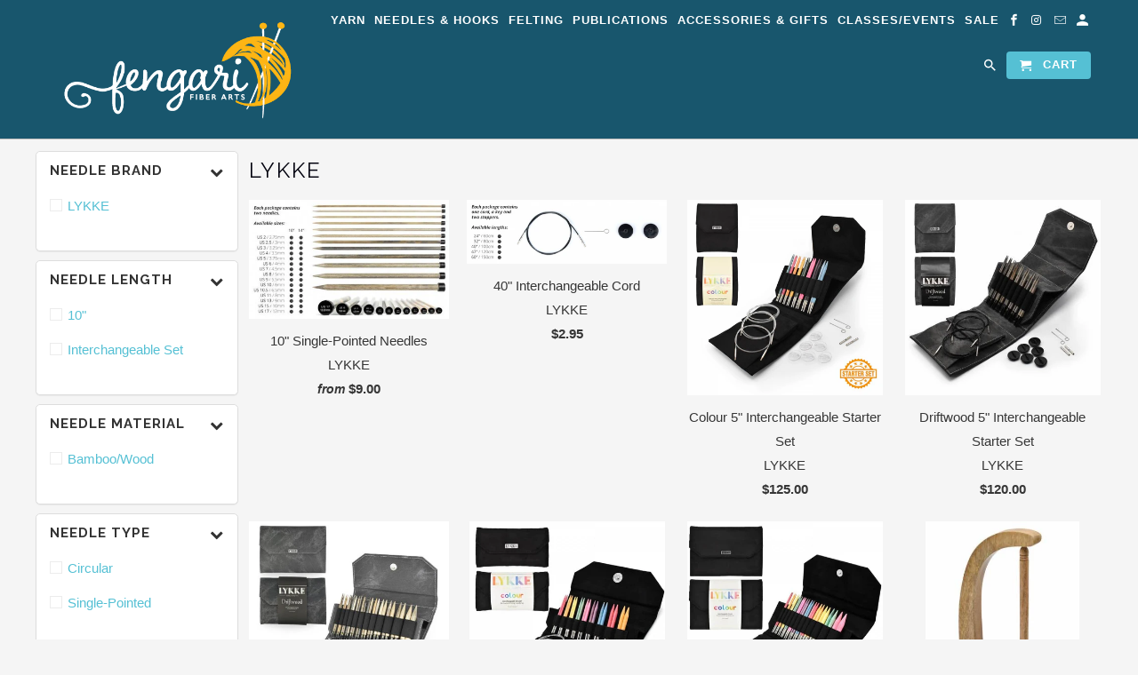

--- FILE ---
content_type: text/html; charset=utf-8
request_url: https://fengari.net/collections/vendors?q=LYKKE
body_size: 23050
content:
<!DOCTYPE html>
<html lang="en">
  <head>
                    <meta name="msvalidate.01" content="D8BA4A3454E600EC4B6C7FD6DB88CDD1" />
    <!-- Google Tag Manager -->
<script>(function(w,d,s,l,i){w[l]=w[l]||[];w[l].push({'gtm.start':
new Date().getTime(),event:'gtm.js'});var f=d.getElementsByTagName(s)[0],
j=d.createElement(s),dl=l!='dataLayer'?'&l='+l:'';j.async=true;j.src=
'https://www.googletagmanager.com/gtm.js?id='+i+dl;f.parentNode.insertBefore(j,f);
})(window,document,'script','dataLayer','GTM-P5QP4WH');</script>

<script async src="https://knowledgetags.yextapis.com/embed?key=RAgGPnpr79q9WpSy6SUGVXFUadDRtqSeWUo8QMr7KBE_T98vAJzMg5vv_1FOT6AZ&account_id=me&entity_id=3168915223800331594&locale=en&v=20210504" type="text/javascript"></script>    
<!-- End Google Tag Manager -->
    <meta charset="utf-8">
    <meta http-equiv="cleartype" content="on">
    <meta name="robots" content="index,follow">

    
    <title>LYKKE - Fengari Fiber Arts</title>

    

    <!-- Custom Fonts -->
    
      <link href="//fonts.googleapis.com/css?family=.|Raleway:light,normal,bold|Raleway:light,normal,bold|" rel="stylesheet" type="text/css" />
    

    

<meta name="author" content="Fengari Fiber Arts">
<meta property="og:url" content="https://fengari.net/collections/vendors?q=lykke">
<meta property="og:site_name" content="Fengari Fiber Arts">


  <meta property="og:type" content="product.group">
  <meta property="og:title" content="LYKKE">
  
    
    <meta property="og:image" content="http://fengari.net/cdn/shop/products/LYKKE_SPneedles_78b9815a-e69d-433f-bc89-0924263b0281_600x.jpg?v=1559261966">
    <meta property="og:image:secure_url" content="https://fengari.net/cdn/shop/products/LYKKE_SPneedles_78b9815a-e69d-433f-bc89-0924263b0281_600x.jpg?v=1559261966">
  





<meta name="twitter:card" content="summary">



    
    

    <!-- Mobile Specific Metas -->
    <meta name="HandheldFriendly" content="True">
    <meta name="MobileOptimized" content="320">
    <meta name="viewport" content="width=device-width,initial-scale=1">
    <meta name="theme-color" content="#f5f5f5">

    <!-- Stylesheets for Retina 4.2.7 -->
    <link href="//fengari.net/cdn/shop/t/19/assets/styles.scss.css?v=169867704981688365031699052756" rel="stylesheet" type="text/css" media="all" />
    <!--[if lte IE 9]>
      <link href="//fengari.net/cdn/shop/t/19/assets/ie.css?v=16370617434440559491699050827" rel="stylesheet" type="text/css" media="all" />
    <![endif]-->

    
      <link rel="shortcut icon" type="image/x-icon" href="//fengari.net/cdn/shop/files/Fengari_Favicon_32x32.png?v=1613551291">
    

    <link rel="canonical" href="https://fengari.net/collections/vendors?q=lykke" />

    

    <script src="//fengari.net/cdn/shop/t/19/assets/app.js?v=168829606672754417641717107148" type="text/javascript"></script>
    <script>window.performance && window.performance.mark && window.performance.mark('shopify.content_for_header.start');</script><meta id="shopify-digital-wallet" name="shopify-digital-wallet" content="/28388480/digital_wallets/dialog">
<meta name="shopify-checkout-api-token" content="6797ced35821fb1ae1cca2dabdf31feb">
<meta id="in-context-paypal-metadata" data-shop-id="28388480" data-venmo-supported="false" data-environment="production" data-locale="en_US" data-paypal-v4="true" data-currency="USD">
<script async="async" src="/checkouts/internal/preloads.js?locale=en-US"></script>
<link rel="preconnect" href="https://shop.app" crossorigin="anonymous">
<script async="async" src="https://shop.app/checkouts/internal/preloads.js?locale=en-US&shop_id=28388480" crossorigin="anonymous"></script>
<script id="apple-pay-shop-capabilities" type="application/json">{"shopId":28388480,"countryCode":"US","currencyCode":"USD","merchantCapabilities":["supports3DS"],"merchantId":"gid:\/\/shopify\/Shop\/28388480","merchantName":"Fengari Fiber Arts","requiredBillingContactFields":["postalAddress","email","phone"],"requiredShippingContactFields":["postalAddress","email","phone"],"shippingType":"shipping","supportedNetworks":["visa","masterCard","amex","discover","elo","jcb"],"total":{"type":"pending","label":"Fengari Fiber Arts","amount":"1.00"},"shopifyPaymentsEnabled":true,"supportsSubscriptions":true}</script>
<script id="shopify-features" type="application/json">{"accessToken":"6797ced35821fb1ae1cca2dabdf31feb","betas":["rich-media-storefront-analytics"],"domain":"fengari.net","predictiveSearch":true,"shopId":28388480,"locale":"en"}</script>
<script>var Shopify = Shopify || {};
Shopify.shop = "fengari-net.myshopify.com";
Shopify.locale = "en";
Shopify.currency = {"active":"USD","rate":"1.0"};
Shopify.country = "US";
Shopify.theme = {"name":"10-23-18 - Swatch Fix","id":137657221365,"schema_name":"Retina","schema_version":"4.2.7","theme_store_id":601,"role":"main"};
Shopify.theme.handle = "null";
Shopify.theme.style = {"id":null,"handle":null};
Shopify.cdnHost = "fengari.net/cdn";
Shopify.routes = Shopify.routes || {};
Shopify.routes.root = "/";</script>
<script type="module">!function(o){(o.Shopify=o.Shopify||{}).modules=!0}(window);</script>
<script>!function(o){function n(){var o=[];function n(){o.push(Array.prototype.slice.apply(arguments))}return n.q=o,n}var t=o.Shopify=o.Shopify||{};t.loadFeatures=n(),t.autoloadFeatures=n()}(window);</script>
<script>
  window.ShopifyPay = window.ShopifyPay || {};
  window.ShopifyPay.apiHost = "shop.app\/pay";
  window.ShopifyPay.redirectState = null;
</script>
<script id="shop-js-analytics" type="application/json">{"pageType":"collection"}</script>
<script defer="defer" async type="module" src="//fengari.net/cdn/shopifycloud/shop-js/modules/v2/client.init-shop-cart-sync_BdyHc3Nr.en.esm.js"></script>
<script defer="defer" async type="module" src="//fengari.net/cdn/shopifycloud/shop-js/modules/v2/chunk.common_Daul8nwZ.esm.js"></script>
<script type="module">
  await import("//fengari.net/cdn/shopifycloud/shop-js/modules/v2/client.init-shop-cart-sync_BdyHc3Nr.en.esm.js");
await import("//fengari.net/cdn/shopifycloud/shop-js/modules/v2/chunk.common_Daul8nwZ.esm.js");

  window.Shopify.SignInWithShop?.initShopCartSync?.({"fedCMEnabled":true,"windoidEnabled":true});

</script>
<script>
  window.Shopify = window.Shopify || {};
  if (!window.Shopify.featureAssets) window.Shopify.featureAssets = {};
  window.Shopify.featureAssets['shop-js'] = {"shop-cart-sync":["modules/v2/client.shop-cart-sync_QYOiDySF.en.esm.js","modules/v2/chunk.common_Daul8nwZ.esm.js"],"init-fed-cm":["modules/v2/client.init-fed-cm_DchLp9rc.en.esm.js","modules/v2/chunk.common_Daul8nwZ.esm.js"],"shop-button":["modules/v2/client.shop-button_OV7bAJc5.en.esm.js","modules/v2/chunk.common_Daul8nwZ.esm.js"],"init-windoid":["modules/v2/client.init-windoid_DwxFKQ8e.en.esm.js","modules/v2/chunk.common_Daul8nwZ.esm.js"],"shop-cash-offers":["modules/v2/client.shop-cash-offers_DWtL6Bq3.en.esm.js","modules/v2/chunk.common_Daul8nwZ.esm.js","modules/v2/chunk.modal_CQq8HTM6.esm.js"],"shop-toast-manager":["modules/v2/client.shop-toast-manager_CX9r1SjA.en.esm.js","modules/v2/chunk.common_Daul8nwZ.esm.js"],"init-shop-email-lookup-coordinator":["modules/v2/client.init-shop-email-lookup-coordinator_UhKnw74l.en.esm.js","modules/v2/chunk.common_Daul8nwZ.esm.js"],"pay-button":["modules/v2/client.pay-button_DzxNnLDY.en.esm.js","modules/v2/chunk.common_Daul8nwZ.esm.js"],"avatar":["modules/v2/client.avatar_BTnouDA3.en.esm.js"],"init-shop-cart-sync":["modules/v2/client.init-shop-cart-sync_BdyHc3Nr.en.esm.js","modules/v2/chunk.common_Daul8nwZ.esm.js"],"shop-login-button":["modules/v2/client.shop-login-button_D8B466_1.en.esm.js","modules/v2/chunk.common_Daul8nwZ.esm.js","modules/v2/chunk.modal_CQq8HTM6.esm.js"],"init-customer-accounts-sign-up":["modules/v2/client.init-customer-accounts-sign-up_C8fpPm4i.en.esm.js","modules/v2/client.shop-login-button_D8B466_1.en.esm.js","modules/v2/chunk.common_Daul8nwZ.esm.js","modules/v2/chunk.modal_CQq8HTM6.esm.js"],"init-shop-for-new-customer-accounts":["modules/v2/client.init-shop-for-new-customer-accounts_CVTO0Ztu.en.esm.js","modules/v2/client.shop-login-button_D8B466_1.en.esm.js","modules/v2/chunk.common_Daul8nwZ.esm.js","modules/v2/chunk.modal_CQq8HTM6.esm.js"],"init-customer-accounts":["modules/v2/client.init-customer-accounts_dRgKMfrE.en.esm.js","modules/v2/client.shop-login-button_D8B466_1.en.esm.js","modules/v2/chunk.common_Daul8nwZ.esm.js","modules/v2/chunk.modal_CQq8HTM6.esm.js"],"shop-follow-button":["modules/v2/client.shop-follow-button_CkZpjEct.en.esm.js","modules/v2/chunk.common_Daul8nwZ.esm.js","modules/v2/chunk.modal_CQq8HTM6.esm.js"],"lead-capture":["modules/v2/client.lead-capture_BntHBhfp.en.esm.js","modules/v2/chunk.common_Daul8nwZ.esm.js","modules/v2/chunk.modal_CQq8HTM6.esm.js"],"checkout-modal":["modules/v2/client.checkout-modal_CfxcYbTm.en.esm.js","modules/v2/chunk.common_Daul8nwZ.esm.js","modules/v2/chunk.modal_CQq8HTM6.esm.js"],"shop-login":["modules/v2/client.shop-login_Da4GZ2H6.en.esm.js","modules/v2/chunk.common_Daul8nwZ.esm.js","modules/v2/chunk.modal_CQq8HTM6.esm.js"],"payment-terms":["modules/v2/client.payment-terms_MV4M3zvL.en.esm.js","modules/v2/chunk.common_Daul8nwZ.esm.js","modules/v2/chunk.modal_CQq8HTM6.esm.js"]};
</script>
<script>(function() {
  var isLoaded = false;
  function asyncLoad() {
    if (isLoaded) return;
    isLoaded = true;
    var urls = ["https:\/\/aivalabs.com\/cta\/?identity=i6nqV8vUDAkhpjMwSCBliOK.LbmNrEvvnnm0me1XuuUddGtcu7rw2\u0026shop=fengari-net.myshopify.com"];
    for (var i = 0; i < urls.length; i++) {
      var s = document.createElement('script');
      s.type = 'text/javascript';
      s.async = true;
      s.src = urls[i];
      var x = document.getElementsByTagName('script')[0];
      x.parentNode.insertBefore(s, x);
    }
  };
  if(window.attachEvent) {
    window.attachEvent('onload', asyncLoad);
  } else {
    window.addEventListener('load', asyncLoad, false);
  }
})();</script>
<script id="__st">var __st={"a":28388480,"offset":-28800,"reqid":"4560f585-9783-4b5f-bd69-6020d3b8f04b-1768964605","pageurl":"fengari.net\/collections\/vendors?q=LYKKE","u":"2d2274bdffe8","p":"vendors"};</script>
<script>window.ShopifyPaypalV4VisibilityTracking = true;</script>
<script id="captcha-bootstrap">!function(){'use strict';const t='contact',e='account',n='new_comment',o=[[t,t],['blogs',n],['comments',n],[t,'customer']],c=[[e,'customer_login'],[e,'guest_login'],[e,'recover_customer_password'],[e,'create_customer']],r=t=>t.map((([t,e])=>`form[action*='/${t}']:not([data-nocaptcha='true']) input[name='form_type'][value='${e}']`)).join(','),a=t=>()=>t?[...document.querySelectorAll(t)].map((t=>t.form)):[];function s(){const t=[...o],e=r(t);return a(e)}const i='password',u='form_key',d=['recaptcha-v3-token','g-recaptcha-response','h-captcha-response',i],f=()=>{try{return window.sessionStorage}catch{return}},m='__shopify_v',_=t=>t.elements[u];function p(t,e,n=!1){try{const o=window.sessionStorage,c=JSON.parse(o.getItem(e)),{data:r}=function(t){const{data:e,action:n}=t;return t[m]||n?{data:e,action:n}:{data:t,action:n}}(c);for(const[e,n]of Object.entries(r))t.elements[e]&&(t.elements[e].value=n);n&&o.removeItem(e)}catch(o){console.error('form repopulation failed',{error:o})}}const l='form_type',E='cptcha';function T(t){t.dataset[E]=!0}const w=window,h=w.document,L='Shopify',v='ce_forms',y='captcha';let A=!1;((t,e)=>{const n=(g='f06e6c50-85a8-45c8-87d0-21a2b65856fe',I='https://cdn.shopify.com/shopifycloud/storefront-forms-hcaptcha/ce_storefront_forms_captcha_hcaptcha.v1.5.2.iife.js',D={infoText:'Protected by hCaptcha',privacyText:'Privacy',termsText:'Terms'},(t,e,n)=>{const o=w[L][v],c=o.bindForm;if(c)return c(t,g,e,D).then(n);var r;o.q.push([[t,g,e,D],n]),r=I,A||(h.body.append(Object.assign(h.createElement('script'),{id:'captcha-provider',async:!0,src:r})),A=!0)});var g,I,D;w[L]=w[L]||{},w[L][v]=w[L][v]||{},w[L][v].q=[],w[L][y]=w[L][y]||{},w[L][y].protect=function(t,e){n(t,void 0,e),T(t)},Object.freeze(w[L][y]),function(t,e,n,w,h,L){const[v,y,A,g]=function(t,e,n){const i=e?o:[],u=t?c:[],d=[...i,...u],f=r(d),m=r(i),_=r(d.filter((([t,e])=>n.includes(e))));return[a(f),a(m),a(_),s()]}(w,h,L),I=t=>{const e=t.target;return e instanceof HTMLFormElement?e:e&&e.form},D=t=>v().includes(t);t.addEventListener('submit',(t=>{const e=I(t);if(!e)return;const n=D(e)&&!e.dataset.hcaptchaBound&&!e.dataset.recaptchaBound,o=_(e),c=g().includes(e)&&(!o||!o.value);(n||c)&&t.preventDefault(),c&&!n&&(function(t){try{if(!f())return;!function(t){const e=f();if(!e)return;const n=_(t);if(!n)return;const o=n.value;o&&e.removeItem(o)}(t);const e=Array.from(Array(32),(()=>Math.random().toString(36)[2])).join('');!function(t,e){_(t)||t.append(Object.assign(document.createElement('input'),{type:'hidden',name:u})),t.elements[u].value=e}(t,e),function(t,e){const n=f();if(!n)return;const o=[...t.querySelectorAll(`input[type='${i}']`)].map((({name:t})=>t)),c=[...d,...o],r={};for(const[a,s]of new FormData(t).entries())c.includes(a)||(r[a]=s);n.setItem(e,JSON.stringify({[m]:1,action:t.action,data:r}))}(t,e)}catch(e){console.error('failed to persist form',e)}}(e),e.submit())}));const S=(t,e)=>{t&&!t.dataset[E]&&(n(t,e.some((e=>e===t))),T(t))};for(const o of['focusin','change'])t.addEventListener(o,(t=>{const e=I(t);D(e)&&S(e,y())}));const B=e.get('form_key'),M=e.get(l),P=B&&M;t.addEventListener('DOMContentLoaded',(()=>{const t=y();if(P)for(const e of t)e.elements[l].value===M&&p(e,B);[...new Set([...A(),...v().filter((t=>'true'===t.dataset.shopifyCaptcha))])].forEach((e=>S(e,t)))}))}(h,new URLSearchParams(w.location.search),n,t,e,['guest_login'])})(!0,!0)}();</script>
<script integrity="sha256-4kQ18oKyAcykRKYeNunJcIwy7WH5gtpwJnB7kiuLZ1E=" data-source-attribution="shopify.loadfeatures" defer="defer" src="//fengari.net/cdn/shopifycloud/storefront/assets/storefront/load_feature-a0a9edcb.js" crossorigin="anonymous"></script>
<script crossorigin="anonymous" defer="defer" src="//fengari.net/cdn/shopifycloud/storefront/assets/shopify_pay/storefront-65b4c6d7.js?v=20250812"></script>
<script data-source-attribution="shopify.dynamic_checkout.dynamic.init">var Shopify=Shopify||{};Shopify.PaymentButton=Shopify.PaymentButton||{isStorefrontPortableWallets:!0,init:function(){window.Shopify.PaymentButton.init=function(){};var t=document.createElement("script");t.src="https://fengari.net/cdn/shopifycloud/portable-wallets/latest/portable-wallets.en.js",t.type="module",document.head.appendChild(t)}};
</script>
<script data-source-attribution="shopify.dynamic_checkout.buyer_consent">
  function portableWalletsHideBuyerConsent(e){var t=document.getElementById("shopify-buyer-consent"),n=document.getElementById("shopify-subscription-policy-button");t&&n&&(t.classList.add("hidden"),t.setAttribute("aria-hidden","true"),n.removeEventListener("click",e))}function portableWalletsShowBuyerConsent(e){var t=document.getElementById("shopify-buyer-consent"),n=document.getElementById("shopify-subscription-policy-button");t&&n&&(t.classList.remove("hidden"),t.removeAttribute("aria-hidden"),n.addEventListener("click",e))}window.Shopify?.PaymentButton&&(window.Shopify.PaymentButton.hideBuyerConsent=portableWalletsHideBuyerConsent,window.Shopify.PaymentButton.showBuyerConsent=portableWalletsShowBuyerConsent);
</script>
<script data-source-attribution="shopify.dynamic_checkout.cart.bootstrap">document.addEventListener("DOMContentLoaded",(function(){function t(){return document.querySelector("shopify-accelerated-checkout-cart, shopify-accelerated-checkout")}if(t())Shopify.PaymentButton.init();else{new MutationObserver((function(e,n){t()&&(Shopify.PaymentButton.init(),n.disconnect())})).observe(document.body,{childList:!0,subtree:!0})}}));
</script>
<link id="shopify-accelerated-checkout-styles" rel="stylesheet" media="screen" href="https://fengari.net/cdn/shopifycloud/portable-wallets/latest/accelerated-checkout-backwards-compat.css" crossorigin="anonymous">
<style id="shopify-accelerated-checkout-cart">
        #shopify-buyer-consent {
  margin-top: 1em;
  display: inline-block;
  width: 100%;
}

#shopify-buyer-consent.hidden {
  display: none;
}

#shopify-subscription-policy-button {
  background: none;
  border: none;
  padding: 0;
  text-decoration: underline;
  font-size: inherit;
  cursor: pointer;
}

#shopify-subscription-policy-button::before {
  box-shadow: none;
}

      </style>

<script>window.performance && window.performance.mark && window.performance.mark('shopify.content_for_header.end');</script>

    <noscript>
      <style>
        .no-js-only {
          display: none !important;
        }
        .slides > li:first-child {
          display: block;
        }
        .homepage_slider.slider-loading {
          opacity: 1 !important;
        }
        .lazyload--mirage+.transition-helper {
          display: none;
        }
        .image__fallback {
          width: 100vw;
          display: block !important;
          max-width: 100vw !important;
          margin-bottom: 0;
        }
        .no-js-only {
          display: inherit !important;
        }
        .icon-cart.cart-button {
          display: none;
        }
        .lazyload {
          opacity: 1;
          -webkit-filter: blur(0);
          filter: blur(0);
        }
        .animate_right,
        .animate_left,
        .animate_up,
        .animate_down {
          opacity: 1;
        }
        .flexslider .slides>li {
          display: block;
        }
      </style>
    </noscript>
  <!-- BEGIN app block: shopify://apps/fontify/blocks/app-embed/334490e2-2153-4a2e-a452-e90bdeffa3cc --><link rel="preconnect" href="https://cdn.nitroapps.co" crossorigin=""><!-- Shop metafields --><script>
    console.log(null);
    console.log(null);
  </script><script
  type="text/javascript"
  id="fontify-scripts"
>
  
  (function () {
    // Prevent duplicate execution
    if (window.fontifyScriptInitialized) {
      return;
    }
    window.fontifyScriptInitialized = true;

    if (window.opener) {
      // Remove existing listener if any before adding new one
      if (window.fontifyMessageListener) {
        window.removeEventListener('message', window.fontifyMessageListener, false);
      }

      function watchClosedWindow() {
        let itv = setInterval(function () {
          if (!window.opener || window.opener.closed) {
            clearInterval(itv);
            window.close();
          }
        }, 1000);
      }

      // Helper function to inject scripts and links from vite-tag content
      function injectScript(encodedContent) {
        

        // Decode HTML entities
        const tempTextarea = document.createElement('textarea');
        tempTextarea.innerHTML = encodedContent;
        const viteContent = tempTextarea.value;

        // Parse HTML content
        const tempDiv = document.createElement('div');
        tempDiv.innerHTML = viteContent;

        // Track duplicates within tempDiv only
        const scriptIds = new Set();
        const scriptSrcs = new Set();
        const linkKeys = new Set();

        // Helper to clone element attributes
        function cloneAttributes(source, target) {
          Array.from(source.attributes).forEach(function(attr) {
            if (attr.name === 'crossorigin') {
              target.crossOrigin = attr.value;
            } else {
              target.setAttribute(attr.name, attr.value);
            }
          });
          if (source.textContent) {
            target.textContent = source.textContent;
          }
        }

        // Inject scripts (filter duplicates within tempDiv)
        tempDiv.querySelectorAll('script').forEach(function(script) {
          const scriptId = script.getAttribute('id');
          const scriptSrc = script.getAttribute('src');

          // Skip if duplicate in tempDiv
          if ((scriptId && scriptIds.has(scriptId)) || (scriptSrc && scriptSrcs.has(scriptSrc))) {
            return;
          }

          // Track script
          if (scriptId) scriptIds.add(scriptId);
          if (scriptSrc) scriptSrcs.add(scriptSrc);

          // Clone and inject
          const newScript = document.createElement('script');
          cloneAttributes(script, newScript);

          document.head.appendChild(newScript);
        });

        // Inject links (filter duplicates within tempDiv)
        tempDiv.querySelectorAll('link').forEach(function(link) {
          const linkHref = link.getAttribute('href');
          const linkRel = link.getAttribute('rel') || '';
          const key = linkHref + '|' + linkRel;

          // Skip if duplicate in tempDiv
          if (linkHref && linkKeys.has(key)) {
            return;
          }

          // Track link
          if (linkHref) linkKeys.add(key);

          // Clone and inject
          const newLink = document.createElement('link');
          cloneAttributes(link, newLink);
          document.head.appendChild(newLink);
        });
      }

      // Function to apply preview font data


      function receiveMessage(event) {
        watchClosedWindow();
        if (event.data.action == 'fontify_ready') {
          console.log('fontify_ready');
          injectScript(`&lt;!-- BEGIN app snippet: vite-tag --&gt;


  &lt;script src=&quot;https://cdn.shopify.com/extensions/019bafe3-77e1-7e6a-87b2-cbeff3e5cd6f/fontify-polaris-11/assets/main-B3V8Mu2P.js&quot; type=&quot;module&quot; crossorigin=&quot;anonymous&quot;&gt;&lt;/script&gt;

&lt;!-- END app snippet --&gt;
  &lt;!-- BEGIN app snippet: vite-tag --&gt;


  &lt;link href=&quot;//cdn.shopify.com/extensions/019bafe3-77e1-7e6a-87b2-cbeff3e5cd6f/fontify-polaris-11/assets/main-GVRB1u2d.css&quot; rel=&quot;stylesheet&quot; type=&quot;text/css&quot; media=&quot;all&quot; /&gt;

&lt;!-- END app snippet --&gt;
`);

        } else if (event.data.action == 'font_audit_ready') {
          injectScript(`&lt;!-- BEGIN app snippet: vite-tag --&gt;


  &lt;script src=&quot;https://cdn.shopify.com/extensions/019bafe3-77e1-7e6a-87b2-cbeff3e5cd6f/fontify-polaris-11/assets/audit-DDeWPAiq.js&quot; type=&quot;module&quot; crossorigin=&quot;anonymous&quot;&gt;&lt;/script&gt;

&lt;!-- END app snippet --&gt;
  &lt;!-- BEGIN app snippet: vite-tag --&gt;


  &lt;link href=&quot;//cdn.shopify.com/extensions/019bafe3-77e1-7e6a-87b2-cbeff3e5cd6f/fontify-polaris-11/assets/audit-CNr6hPle.css&quot; rel=&quot;stylesheet&quot; type=&quot;text/css&quot; media=&quot;all&quot; /&gt;

&lt;!-- END app snippet --&gt;
`);

        } else if (event.data.action == 'preview_font_data') {
          const fontData = event?.data || null;
          window.fontifyPreviewData = fontData;
          injectScript(`&lt;!-- BEGIN app snippet: vite-tag --&gt;


  &lt;script src=&quot;https://cdn.shopify.com/extensions/019bafe3-77e1-7e6a-87b2-cbeff3e5cd6f/fontify-polaris-11/assets/preview-CH6oXAfY.js&quot; type=&quot;module&quot; crossorigin=&quot;anonymous&quot;&gt;&lt;/script&gt;

&lt;!-- END app snippet --&gt;
`);
        }
      }

      // Store reference to listener for cleanup
      window.fontifyMessageListener = receiveMessage;
      window.addEventListener('message', receiveMessage, false);

      // Send init message when window is opened from opener
      if (window.opener) {
        window.opener.postMessage({ action: `${window.name}_init`, data: JSON.parse(JSON.stringify({})) }, '*');
      }
    }
  })();
</script>


<!-- END app block --><link href="https://monorail-edge.shopifysvc.com" rel="dns-prefetch">
<script>(function(){if ("sendBeacon" in navigator && "performance" in window) {try {var session_token_from_headers = performance.getEntriesByType('navigation')[0].serverTiming.find(x => x.name == '_s').description;} catch {var session_token_from_headers = undefined;}var session_cookie_matches = document.cookie.match(/_shopify_s=([^;]*)/);var session_token_from_cookie = session_cookie_matches && session_cookie_matches.length === 2 ? session_cookie_matches[1] : "";var session_token = session_token_from_headers || session_token_from_cookie || "";function handle_abandonment_event(e) {var entries = performance.getEntries().filter(function(entry) {return /monorail-edge.shopifysvc.com/.test(entry.name);});if (!window.abandonment_tracked && entries.length === 0) {window.abandonment_tracked = true;var currentMs = Date.now();var navigation_start = performance.timing.navigationStart;var payload = {shop_id: 28388480,url: window.location.href,navigation_start,duration: currentMs - navigation_start,session_token,page_type: "collection"};window.navigator.sendBeacon("https://monorail-edge.shopifysvc.com/v1/produce", JSON.stringify({schema_id: "online_store_buyer_site_abandonment/1.1",payload: payload,metadata: {event_created_at_ms: currentMs,event_sent_at_ms: currentMs}}));}}window.addEventListener('pagehide', handle_abandonment_event);}}());</script>
<script id="web-pixels-manager-setup">(function e(e,d,r,n,o){if(void 0===o&&(o={}),!Boolean(null===(a=null===(i=window.Shopify)||void 0===i?void 0:i.analytics)||void 0===a?void 0:a.replayQueue)){var i,a;window.Shopify=window.Shopify||{};var t=window.Shopify;t.analytics=t.analytics||{};var s=t.analytics;s.replayQueue=[],s.publish=function(e,d,r){return s.replayQueue.push([e,d,r]),!0};try{self.performance.mark("wpm:start")}catch(e){}var l=function(){var e={modern:/Edge?\/(1{2}[4-9]|1[2-9]\d|[2-9]\d{2}|\d{4,})\.\d+(\.\d+|)|Firefox\/(1{2}[4-9]|1[2-9]\d|[2-9]\d{2}|\d{4,})\.\d+(\.\d+|)|Chrom(ium|e)\/(9{2}|\d{3,})\.\d+(\.\d+|)|(Maci|X1{2}).+ Version\/(15\.\d+|(1[6-9]|[2-9]\d|\d{3,})\.\d+)([,.]\d+|)( \(\w+\)|)( Mobile\/\w+|) Safari\/|Chrome.+OPR\/(9{2}|\d{3,})\.\d+\.\d+|(CPU[ +]OS|iPhone[ +]OS|CPU[ +]iPhone|CPU IPhone OS|CPU iPad OS)[ +]+(15[._]\d+|(1[6-9]|[2-9]\d|\d{3,})[._]\d+)([._]\d+|)|Android:?[ /-](13[3-9]|1[4-9]\d|[2-9]\d{2}|\d{4,})(\.\d+|)(\.\d+|)|Android.+Firefox\/(13[5-9]|1[4-9]\d|[2-9]\d{2}|\d{4,})\.\d+(\.\d+|)|Android.+Chrom(ium|e)\/(13[3-9]|1[4-9]\d|[2-9]\d{2}|\d{4,})\.\d+(\.\d+|)|SamsungBrowser\/([2-9]\d|\d{3,})\.\d+/,legacy:/Edge?\/(1[6-9]|[2-9]\d|\d{3,})\.\d+(\.\d+|)|Firefox\/(5[4-9]|[6-9]\d|\d{3,})\.\d+(\.\d+|)|Chrom(ium|e)\/(5[1-9]|[6-9]\d|\d{3,})\.\d+(\.\d+|)([\d.]+$|.*Safari\/(?![\d.]+ Edge\/[\d.]+$))|(Maci|X1{2}).+ Version\/(10\.\d+|(1[1-9]|[2-9]\d|\d{3,})\.\d+)([,.]\d+|)( \(\w+\)|)( Mobile\/\w+|) Safari\/|Chrome.+OPR\/(3[89]|[4-9]\d|\d{3,})\.\d+\.\d+|(CPU[ +]OS|iPhone[ +]OS|CPU[ +]iPhone|CPU IPhone OS|CPU iPad OS)[ +]+(10[._]\d+|(1[1-9]|[2-9]\d|\d{3,})[._]\d+)([._]\d+|)|Android:?[ /-](13[3-9]|1[4-9]\d|[2-9]\d{2}|\d{4,})(\.\d+|)(\.\d+|)|Mobile Safari.+OPR\/([89]\d|\d{3,})\.\d+\.\d+|Android.+Firefox\/(13[5-9]|1[4-9]\d|[2-9]\d{2}|\d{4,})\.\d+(\.\d+|)|Android.+Chrom(ium|e)\/(13[3-9]|1[4-9]\d|[2-9]\d{2}|\d{4,})\.\d+(\.\d+|)|Android.+(UC? ?Browser|UCWEB|U3)[ /]?(15\.([5-9]|\d{2,})|(1[6-9]|[2-9]\d|\d{3,})\.\d+)\.\d+|SamsungBrowser\/(5\.\d+|([6-9]|\d{2,})\.\d+)|Android.+MQ{2}Browser\/(14(\.(9|\d{2,})|)|(1[5-9]|[2-9]\d|\d{3,})(\.\d+|))(\.\d+|)|K[Aa][Ii]OS\/(3\.\d+|([4-9]|\d{2,})\.\d+)(\.\d+|)/},d=e.modern,r=e.legacy,n=navigator.userAgent;return n.match(d)?"modern":n.match(r)?"legacy":"unknown"}(),u="modern"===l?"modern":"legacy",c=(null!=n?n:{modern:"",legacy:""})[u],f=function(e){return[e.baseUrl,"/wpm","/b",e.hashVersion,"modern"===e.buildTarget?"m":"l",".js"].join("")}({baseUrl:d,hashVersion:r,buildTarget:u}),m=function(e){var d=e.version,r=e.bundleTarget,n=e.surface,o=e.pageUrl,i=e.monorailEndpoint;return{emit:function(e){var a=e.status,t=e.errorMsg,s=(new Date).getTime(),l=JSON.stringify({metadata:{event_sent_at_ms:s},events:[{schema_id:"web_pixels_manager_load/3.1",payload:{version:d,bundle_target:r,page_url:o,status:a,surface:n,error_msg:t},metadata:{event_created_at_ms:s}}]});if(!i)return console&&console.warn&&console.warn("[Web Pixels Manager] No Monorail endpoint provided, skipping logging."),!1;try{return self.navigator.sendBeacon.bind(self.navigator)(i,l)}catch(e){}var u=new XMLHttpRequest;try{return u.open("POST",i,!0),u.setRequestHeader("Content-Type","text/plain"),u.send(l),!0}catch(e){return console&&console.warn&&console.warn("[Web Pixels Manager] Got an unhandled error while logging to Monorail."),!1}}}}({version:r,bundleTarget:l,surface:e.surface,pageUrl:self.location.href,monorailEndpoint:e.monorailEndpoint});try{o.browserTarget=l,function(e){var d=e.src,r=e.async,n=void 0===r||r,o=e.onload,i=e.onerror,a=e.sri,t=e.scriptDataAttributes,s=void 0===t?{}:t,l=document.createElement("script"),u=document.querySelector("head"),c=document.querySelector("body");if(l.async=n,l.src=d,a&&(l.integrity=a,l.crossOrigin="anonymous"),s)for(var f in s)if(Object.prototype.hasOwnProperty.call(s,f))try{l.dataset[f]=s[f]}catch(e){}if(o&&l.addEventListener("load",o),i&&l.addEventListener("error",i),u)u.appendChild(l);else{if(!c)throw new Error("Did not find a head or body element to append the script");c.appendChild(l)}}({src:f,async:!0,onload:function(){if(!function(){var e,d;return Boolean(null===(d=null===(e=window.Shopify)||void 0===e?void 0:e.analytics)||void 0===d?void 0:d.initialized)}()){var d=window.webPixelsManager.init(e)||void 0;if(d){var r=window.Shopify.analytics;r.replayQueue.forEach((function(e){var r=e[0],n=e[1],o=e[2];d.publishCustomEvent(r,n,o)})),r.replayQueue=[],r.publish=d.publishCustomEvent,r.visitor=d.visitor,r.initialized=!0}}},onerror:function(){return m.emit({status:"failed",errorMsg:"".concat(f," has failed to load")})},sri:function(e){var d=/^sha384-[A-Za-z0-9+/=]+$/;return"string"==typeof e&&d.test(e)}(c)?c:"",scriptDataAttributes:o}),m.emit({status:"loading"})}catch(e){m.emit({status:"failed",errorMsg:(null==e?void 0:e.message)||"Unknown error"})}}})({shopId: 28388480,storefrontBaseUrl: "https://fengari.net",extensionsBaseUrl: "https://extensions.shopifycdn.com/cdn/shopifycloud/web-pixels-manager",monorailEndpoint: "https://monorail-edge.shopifysvc.com/unstable/produce_batch",surface: "storefront-renderer",enabledBetaFlags: ["2dca8a86"],webPixelsConfigList: [{"id":"83394805","eventPayloadVersion":"v1","runtimeContext":"LAX","scriptVersion":"1","type":"CUSTOM","privacyPurposes":["ANALYTICS"],"name":"Google Analytics tag (migrated)"},{"id":"shopify-app-pixel","configuration":"{}","eventPayloadVersion":"v1","runtimeContext":"STRICT","scriptVersion":"0450","apiClientId":"shopify-pixel","type":"APP","privacyPurposes":["ANALYTICS","MARKETING"]},{"id":"shopify-custom-pixel","eventPayloadVersion":"v1","runtimeContext":"LAX","scriptVersion":"0450","apiClientId":"shopify-pixel","type":"CUSTOM","privacyPurposes":["ANALYTICS","MARKETING"]}],isMerchantRequest: false,initData: {"shop":{"name":"Fengari Fiber Arts","paymentSettings":{"currencyCode":"USD"},"myshopifyDomain":"fengari-net.myshopify.com","countryCode":"US","storefrontUrl":"https:\/\/fengari.net"},"customer":null,"cart":null,"checkout":null,"productVariants":[],"purchasingCompany":null},},"https://fengari.net/cdn","fcfee988w5aeb613cpc8e4bc33m6693e112",{"modern":"","legacy":""},{"shopId":"28388480","storefrontBaseUrl":"https:\/\/fengari.net","extensionBaseUrl":"https:\/\/extensions.shopifycdn.com\/cdn\/shopifycloud\/web-pixels-manager","surface":"storefront-renderer","enabledBetaFlags":"[\"2dca8a86\"]","isMerchantRequest":"false","hashVersion":"fcfee988w5aeb613cpc8e4bc33m6693e112","publish":"custom","events":"[[\"page_viewed\",{}]]"});</script><script>
  window.ShopifyAnalytics = window.ShopifyAnalytics || {};
  window.ShopifyAnalytics.meta = window.ShopifyAnalytics.meta || {};
  window.ShopifyAnalytics.meta.currency = 'USD';
  var meta = {"page":{"pageType":"vendors","requestId":"4560f585-9783-4b5f-bd69-6020d3b8f04b-1768964605"}};
  for (var attr in meta) {
    window.ShopifyAnalytics.meta[attr] = meta[attr];
  }
</script>
<script class="analytics">
  (function () {
    var customDocumentWrite = function(content) {
      var jquery = null;

      if (window.jQuery) {
        jquery = window.jQuery;
      } else if (window.Checkout && window.Checkout.$) {
        jquery = window.Checkout.$;
      }

      if (jquery) {
        jquery('body').append(content);
      }
    };

    var hasLoggedConversion = function(token) {
      if (token) {
        return document.cookie.indexOf('loggedConversion=' + token) !== -1;
      }
      return false;
    }

    var setCookieIfConversion = function(token) {
      if (token) {
        var twoMonthsFromNow = new Date(Date.now());
        twoMonthsFromNow.setMonth(twoMonthsFromNow.getMonth() + 2);

        document.cookie = 'loggedConversion=' + token + '; expires=' + twoMonthsFromNow;
      }
    }

    var trekkie = window.ShopifyAnalytics.lib = window.trekkie = window.trekkie || [];
    if (trekkie.integrations) {
      return;
    }
    trekkie.methods = [
      'identify',
      'page',
      'ready',
      'track',
      'trackForm',
      'trackLink'
    ];
    trekkie.factory = function(method) {
      return function() {
        var args = Array.prototype.slice.call(arguments);
        args.unshift(method);
        trekkie.push(args);
        return trekkie;
      };
    };
    for (var i = 0; i < trekkie.methods.length; i++) {
      var key = trekkie.methods[i];
      trekkie[key] = trekkie.factory(key);
    }
    trekkie.load = function(config) {
      trekkie.config = config || {};
      trekkie.config.initialDocumentCookie = document.cookie;
      var first = document.getElementsByTagName('script')[0];
      var script = document.createElement('script');
      script.type = 'text/javascript';
      script.onerror = function(e) {
        var scriptFallback = document.createElement('script');
        scriptFallback.type = 'text/javascript';
        scriptFallback.onerror = function(error) {
                var Monorail = {
      produce: function produce(monorailDomain, schemaId, payload) {
        var currentMs = new Date().getTime();
        var event = {
          schema_id: schemaId,
          payload: payload,
          metadata: {
            event_created_at_ms: currentMs,
            event_sent_at_ms: currentMs
          }
        };
        return Monorail.sendRequest("https://" + monorailDomain + "/v1/produce", JSON.stringify(event));
      },
      sendRequest: function sendRequest(endpointUrl, payload) {
        // Try the sendBeacon API
        if (window && window.navigator && typeof window.navigator.sendBeacon === 'function' && typeof window.Blob === 'function' && !Monorail.isIos12()) {
          var blobData = new window.Blob([payload], {
            type: 'text/plain'
          });

          if (window.navigator.sendBeacon(endpointUrl, blobData)) {
            return true;
          } // sendBeacon was not successful

        } // XHR beacon

        var xhr = new XMLHttpRequest();

        try {
          xhr.open('POST', endpointUrl);
          xhr.setRequestHeader('Content-Type', 'text/plain');
          xhr.send(payload);
        } catch (e) {
          console.log(e);
        }

        return false;
      },
      isIos12: function isIos12() {
        return window.navigator.userAgent.lastIndexOf('iPhone; CPU iPhone OS 12_') !== -1 || window.navigator.userAgent.lastIndexOf('iPad; CPU OS 12_') !== -1;
      }
    };
    Monorail.produce('monorail-edge.shopifysvc.com',
      'trekkie_storefront_load_errors/1.1',
      {shop_id: 28388480,
      theme_id: 137657221365,
      app_name: "storefront",
      context_url: window.location.href,
      source_url: "//fengari.net/cdn/s/trekkie.storefront.cd680fe47e6c39ca5d5df5f0a32d569bc48c0f27.min.js"});

        };
        scriptFallback.async = true;
        scriptFallback.src = '//fengari.net/cdn/s/trekkie.storefront.cd680fe47e6c39ca5d5df5f0a32d569bc48c0f27.min.js';
        first.parentNode.insertBefore(scriptFallback, first);
      };
      script.async = true;
      script.src = '//fengari.net/cdn/s/trekkie.storefront.cd680fe47e6c39ca5d5df5f0a32d569bc48c0f27.min.js';
      first.parentNode.insertBefore(script, first);
    };
    trekkie.load(
      {"Trekkie":{"appName":"storefront","development":false,"defaultAttributes":{"shopId":28388480,"isMerchantRequest":null,"themeId":137657221365,"themeCityHash":"11243227877743189274","contentLanguage":"en","currency":"USD","eventMetadataId":"dcaa3026-99ab-4dac-94b1-ca3305b9e3c8"},"isServerSideCookieWritingEnabled":true,"monorailRegion":"shop_domain","enabledBetaFlags":["65f19447"]},"Session Attribution":{},"S2S":{"facebookCapiEnabled":false,"source":"trekkie-storefront-renderer","apiClientId":580111}}
    );

    var loaded = false;
    trekkie.ready(function() {
      if (loaded) return;
      loaded = true;

      window.ShopifyAnalytics.lib = window.trekkie;

      var originalDocumentWrite = document.write;
      document.write = customDocumentWrite;
      try { window.ShopifyAnalytics.merchantGoogleAnalytics.call(this); } catch(error) {};
      document.write = originalDocumentWrite;

      window.ShopifyAnalytics.lib.page(null,{"pageType":"vendors","requestId":"4560f585-9783-4b5f-bd69-6020d3b8f04b-1768964605","shopifyEmitted":true});

      var match = window.location.pathname.match(/checkouts\/(.+)\/(thank_you|post_purchase)/)
      var token = match? match[1]: undefined;
      if (!hasLoggedConversion(token)) {
        setCookieIfConversion(token);
        
      }
    });


        var eventsListenerScript = document.createElement('script');
        eventsListenerScript.async = true;
        eventsListenerScript.src = "//fengari.net/cdn/shopifycloud/storefront/assets/shop_events_listener-3da45d37.js";
        document.getElementsByTagName('head')[0].appendChild(eventsListenerScript);

})();</script>
  <script>
  if (!window.ga || (window.ga && typeof window.ga !== 'function')) {
    window.ga = function ga() {
      (window.ga.q = window.ga.q || []).push(arguments);
      if (window.Shopify && window.Shopify.analytics && typeof window.Shopify.analytics.publish === 'function') {
        window.Shopify.analytics.publish("ga_stub_called", {}, {sendTo: "google_osp_migration"});
      }
      console.error("Shopify's Google Analytics stub called with:", Array.from(arguments), "\nSee https://help.shopify.com/manual/promoting-marketing/pixels/pixel-migration#google for more information.");
    };
    if (window.Shopify && window.Shopify.analytics && typeof window.Shopify.analytics.publish === 'function') {
      window.Shopify.analytics.publish("ga_stub_initialized", {}, {sendTo: "google_osp_migration"});
    }
  }
</script>
<script
  defer
  src="https://fengari.net/cdn/shopifycloud/perf-kit/shopify-perf-kit-3.0.4.min.js"
  data-application="storefront-renderer"
  data-shop-id="28388480"
  data-render-region="gcp-us-central1"
  data-page-type="collection"
  data-theme-instance-id="137657221365"
  data-theme-name="Retina"
  data-theme-version="4.2.7"
  data-monorail-region="shop_domain"
  data-resource-timing-sampling-rate="10"
  data-shs="true"
  data-shs-beacon="true"
  data-shs-export-with-fetch="true"
  data-shs-logs-sample-rate="1"
  data-shs-beacon-endpoint="https://fengari.net/api/collect"
></script>
</head>
  
  <body class="collection ">
    <!-- Google Tag Manager (noscript) -->
<noscript><iframe src="https://www.googletagmanager.com/ns.html?id=GTM-P5QP4WH"
height="0" width="0" style="display:none;visibility:hidden"></iframe></noscript>
<!-- End Google Tag Manager (noscript) -->
    <div id="content_wrapper">

      <div id="shopify-section-header" class="shopify-section header-section">
  <div class="promo_banner_mobile">
    <p>$7 flat rate shipping on all orders within the U.S.</p>
    <div class="icon-close"></div>
  </div>


<div id="header" class="mm-fixed-top Fixed mobile-header mobile-sticky-header--false" data-search-enabled="true">
  <a href="#nav" class="icon-menu" aria-haspopup="true" aria-label="Menu" role="nav"><span>Menu</span></a>
  
    <a href="https://fengari.net" title="Fengari Fiber Arts" class="mobile_logo_inside logo">
      
        <img src="//fengari.net/cdn/shop/files/Fengari_Logo_WHITE_410x.png?v=1613551291" alt="Fengari Fiber Arts" />
      
    </a>
  
  <a href="#cart" class="icon-cart cart-button right"><span>0</span></a>
</div>


<div class="hidden">
  <div id="nav">
    <ul>
      
        
          <li ><a href="/collections/yarn">Yarn</a></li>
        
      
        
          <li ><a href="/collections/needles-hooks">Needles & Hooks</a></li>
        
      
        
          <li ><a href="/collections/felting">Felting</a></li>
        
      
        
          <li ><a href="/collections/books">Publications</a></li>
        
      
        
          <li ><a href="/collections/accessories-gifts">Accessories & Gifts</a></li>
        
      
        
          <li ><a href="/collections/classes-1">Classes/Events</a></li>
        
      
        
          <li ><a href="/collections/clearance">Sale</a></li>
        
      
      
        
          <li>
            <a href="/account/login" id="customer_login_link">My Account</a>
          </li>
        
      
      
    </ul>
  </div>

  <form action="/checkout" method="post" id="cart">
    <ul data-money-format="${{amount}}" data-shop-currency="USD" data-shop-name="Fengari Fiber Arts">
      <li class="mm-subtitle"><a class="mm-subclose continue" href="#cart">Continue Shopping</a></li>

      
        <li class="mm-label empty_cart"><a href="/cart">Your Cart is Empty</a></li>
      
    </ul>
  </form>
</div>


<div class="header default-header 
            header-transparency--true
             
            behind-menu--false 
            header_bar js-no-change">
  
    <div class="promo_banner">
      <p>$7 flat rate shipping on all orders within the U.S.</p>
      <div class="icon-close"></div>
    </div>
  

  <div class="container">
    <div class="four columns logo ">
      <a href="https://fengari.net" title="Fengari Fiber Arts">
        
          <img src="//fengari.net/cdn/shop/files/Fengari_Logo_WHITE_280x@2x.png?v=1613551291" alt="Fengari Fiber Arts" class="primary_logo" />

          
        
      </a>
    </div>

    <div class="twelve columns nav mobile_hidden">
      <ul class="menu" role="navigation">
        
        
          
            <li>
              <a href="/collections/yarn" class="top-link ">Yarn</a>
            </li>
          
        
          
            <li>
              <a href="/collections/needles-hooks" class="top-link ">Needles & Hooks</a>
            </li>
          
        
          
            <li>
              <a href="/collections/felting" class="top-link ">Felting</a>
            </li>
          
        
          
            <li>
              <a href="/collections/books" class="top-link ">Publications</a>
            </li>
          
        
          
            <li>
              <a href="/collections/accessories-gifts" class="top-link ">Accessories & Gifts</a>
            </li>
          
        
          
            <li>
              <a href="/collections/classes-1" class="top-link ">Classes/Events</a>
            </li>
          
        
          
            <li>
              <a href="/collections/clearance" class="top-link ">Sale</a>
            </li>
          
        

        
          <span class="js-social-icons">
            


  <li class="facebook"><a href="https://www.facebook.com/fengarihalfmoonbay" title="Fengari Fiber Arts on Facebook" rel="me" target="_blank"><span class="icon-facebook"></span></a></li>















  <li class="instagram"><a href="https://instagram.com/fengarifiberarts" title="Fengari Fiber Arts on Instagram" rel="me" target="_blank"><span class="icon-instagram"></span></a></li>







  <li class="email"><a href="mailto:yarns@fengari.net" title="Email Fengari Fiber Arts" rel="me" target="_blank"><span class="icon-email"></span></a></li>


          </span>
        

        
          <li>
            <a href="/account" title="My Account " class="icon-account"></a>
          </li>
        
        
          <li>
            <a href="/search" title="Search" class="icon-search" id="search-toggle"></a>
          </li>
        
        
        <li>
          <a href="#cart" class="icon-cart cart-button"> <span>Cart</span></a>
          <a href="#cart" class="icon-cart cart-button no-js-only"> <span>Cart</span></a>
        </li>
      </ul>
    </div>
  </div>
</div>

<style>
  div.content.container {
    padding: 120px 0px 0px 0px;
  }

  @media only screen and (max-width: 767px) {
    div.content.container, div.content {
      padding-top: 5px;
    }
  }

  .logo a {
    display: block;
    padding-top: 0px;
    max-width: 280px;
  }

  
    .nav ul.menu { padding-top: 0px; }
  

  

</style>


</div>

      <div class="content container">
        

<div id="shopify-section-collection-template" class="shopify-section collection-template-section">


  
  

    <div>
    <div class="custom_filter_for_mobile">
    	<button onclick = "myFun()">Filter</button>
    </div>    
    <script>
      function myFun (){        
        $('#filter_for_mobile').slideToggle();      	        
      }    
    </script>
	<div class="small_side" id="filter_for_mobile">
		<style>
  .heading {
  	font-weight: bold;
  }
  
  ul {
  	list-style-type: none;
  }
	.advanced-filters a:before {
    top: 6px;
    left: 0;
    width: 12px;
    height: 12px;
    background-color: white;
    border: 1px solid #ececec;
}
  
  .advanced-filters a:after {
    top: -1px;
    left: 1px;
    width: 6px;
    height: 6px;
    background: transparent;
    
}
  .advanced-filters a:before, .advanced-filters a:after {
    content: '';
    display: block;
    position: absolute;
}
  
  .advanced-filter.active-filter a:after {
    content: "\f00c";
    font-family: FontAwesome;
}
  
  .advanced-filters a {
    display: block;
    position: relative;
    padding-left: 20px;
}
  
  .panel-group i {
  	float: right;
    padding-top: 5px;
  }
  
  .panel-body {
  	padding-left: 0 !important;
  }
  
  .panel-group {border-radius: 5px !important;}
  .panel-group .panel {border-radius: 5px !important;}
  .panel-default>.panel-heading {border-radius: 5px !important; background: white !important;}
</style>

<link rel="stylesheet" href="https://cdnjs.cloudflare.com/ajax/libs/font-awesome/4.7.0/css/font-awesome.min.css">
<link href="//fengari.net/cdn/shop/t/19/assets/bootstrap.min.css?v=80517201144431868271699050827" rel="stylesheet" type="text/css" media="all" />
<script src="https://ajax.googleapis.com/ajax/libs/jquery/3.3.1/jquery.min.js"></script>
<script src="https://maxcdn.bootstrapcdn.com/bootstrap/3.3.7/js/bootstrap.min.js"></script>





  
	
	
    <div class="grid-uniform">
      
      
      
      <div class="panel-group" id="accordion">
    	<div class="panel panel-default">
        	<div class="grid-item small--one-half medium--one-third panel-heading">
          
              <h2 class="heading panel-title"><a data-toggle="collapse" data-parent="#accordion" href="#collapse1">Needle Brand<i class="fa fa-chevron-down" aria-hidden="true"></i></a></h2>
          		<div id="collapse1" class="panel-collapse collapse in">
          			
                  <ul class="advanced-filters panel-body">
            		
            		
              		
              		
            		
              		
              		
            		
              		
              		
            		
              		
              		
            		
              		
              		
            		
              		
              		
            		
              		
              		
            		
              		
              		
            		
              		
              		
            		
              		
              		
            		
              		
              		
                	
                	
                  		<li class="advanced-filter" data-group="Needle Brand" data-handle="needle-brand_lykke"><a href="/collections/vendors?constraint=needle-brand_lykke&amp;q=LYKKE" title="Narrow selection to products matching tag Needle Brand_LYKKE">LYKKE</a></li>
                	
              		
            		
              		
              		
            		
              		
              		
            		
              		
              		
            		
              		
              		
            		
              		
              		
            		
              		
              		
            		
              		
              		
            		
              		
              		
            		
              		
              		
            		
              		
              		
            		
              		
              		
            		
              		
              		
            		
              		
              		
            		
              		
              		
            		
              		
              		
            		
              		
              		
            		
              		
              		
            		
              		
              		
            		
              		
              		
            		
              		
              		
            		
              		
              		
            		
              		
              		
            		
              		
              		
            		
              		
              		
            		
          		  </ul>
          		</div>
        	</div>
        </div>
      </div>
      
      
      <div class="panel-group" id="accordion">
    	<div class="panel panel-default">
        	<div class="grid-item small--one-half medium--one-third panel-heading">
          
              <h2 class="heading panel-title"><a data-toggle="collapse" data-parent="#accordion" href="#collapse2">Needle Length<i class="fa fa-chevron-down" aria-hidden="true"></i></a></h2>
          		<div id="collapse2" class="panel-collapse collapse in">
          			
                  <ul class="advanced-filters panel-body">
            		
            		
              		
              		
            		
              		
              		
            		
              		
              		
            		
              		
              		
            		
              		
              		
            		
              		
              		
            		
              		
              		
            		
              		
              		
            		
              		
              		
            		
              		
              		
            		
              		
              		
            		
              		
              		
                	
                	
                  		<li class="advanced-filter" data-group="Needle Length" data-handle="needle-length_10"><a href="/collections/vendors?constraint=needle-length_10&amp;q=LYKKE" title="Narrow selection to products matching tag Needle Length_10&quot;">10"</a></li>
                	
              		
            		
              		
              		
                	
                	
                  		<li class="advanced-filter" data-group="Needle Length" data-handle="needle-length_interchangeable-set"><a href="/collections/vendors?constraint=needle-length_interchangeable-set&amp;q=LYKKE" title="Narrow selection to products matching tag Needle Length_Interchangeable Set">Interchangeable Set</a></li>
                	
              		
            		
              		
              		
            		
              		
              		
            		
              		
              		
            		
              		
              		
            		
              		
              		
            		
              		
              		
            		
              		
              		
            		
              		
              		
            		
              		
              		
            		
              		
              		
            		
              		
              		
            		
              		
              		
            		
              		
              		
            		
              		
              		
            		
              		
              		
            		
              		
              		
            		
              		
              		
            		
              		
              		
            		
              		
              		
            		
              		
              		
            		
              		
              		
            		
              		
              		
            		
          		  </ul>
          		</div>
        	</div>
        </div>
      </div>
      
      
      <div class="panel-group" id="accordion">
    	<div class="panel panel-default">
        	<div class="grid-item small--one-half medium--one-third panel-heading">
          
              <h2 class="heading panel-title"><a data-toggle="collapse" data-parent="#accordion" href="#collapse3">Needle Material<i class="fa fa-chevron-down" aria-hidden="true"></i></a></h2>
          		<div id="collapse3" class="panel-collapse collapse in">
          			
                  <ul class="advanced-filters panel-body">
            		
            		
              		
              		
            		
              		
              		
            		
              		
              		
            		
              		
              		
            		
              		
              		
            		
              		
              		
            		
              		
              		
            		
              		
              		
            		
              		
              		
            		
              		
              		
            		
              		
              		
            		
              		
              		
            		
              		
              		
            		
              		
              		
                	
                	
                  		<li class="advanced-filter" data-group="Needle Material" data-handle="needle-material_bamboo-wood"><a href="/collections/vendors?constraint=needle-material_bamboo-wood&amp;q=LYKKE" title="Narrow selection to products matching tag Needle Material_Bamboo/Wood">Bamboo/Wood</a></li>
                	
              		
            		
              		
              		
            		
              		
              		
            		
              		
              		
            		
              		
              		
            		
              		
              		
            		
              		
              		
            		
              		
              		
            		
              		
              		
            		
              		
              		
            		
              		
              		
            		
              		
              		
            		
              		
              		
            		
              		
              		
            		
              		
              		
            		
              		
              		
            		
              		
              		
            		
              		
              		
            		
              		
              		
            		
              		
              		
            		
              		
              		
            		
              		
              		
            		
          		  </ul>
          		</div>
        	</div>
        </div>
      </div>
      
      
      <div class="panel-group" id="accordion">
    	<div class="panel panel-default">
        	<div class="grid-item small--one-half medium--one-third panel-heading">
          
              <h2 class="heading panel-title"><a data-toggle="collapse" data-parent="#accordion" href="#collapse4">Needle Type<i class="fa fa-chevron-down" aria-hidden="true"></i></a></h2>
          		<div id="collapse4" class="panel-collapse collapse in">
          			
                  <ul class="advanced-filters panel-body">
            		
            		
              		
              		
            		
              		
              		
            		
              		
              		
            		
              		
              		
            		
              		
              		
            		
              		
              		
            		
              		
              		
            		
              		
              		
            		
              		
              		
            		
              		
              		
            		
              		
              		
            		
              		
              		
            		
              		
              		
            		
              		
              		
            		
              		
              		
                	
                	
                  		<li class="advanced-filter" data-group="Needle Type" data-handle="needle-type_circular"><a href="/collections/vendors?constraint=needle-type_circular&amp;q=LYKKE" title="Narrow selection to products matching tag Needle Type_Circular">Circular</a></li>
                	
              		
            		
              		
              		
                	
                	
                  		<li class="advanced-filter" data-group="Needle Type" data-handle="needle-type_single-pointed"><a href="/collections/vendors?constraint=needle-type_single-pointed&amp;q=LYKKE" title="Narrow selection to products matching tag Needle Type_Single-Pointed">Single-Pointed</a></li>
                	
              		
            		
              		
              		
            		
              		
              		
            		
              		
              		
            		
              		
              		
            		
              		
              		
            		
              		
              		
            		
              		
              		
            		
              		
              		
            		
              		
              		
            		
              		
              		
            		
              		
              		
            		
              		
              		
            		
              		
              		
            		
              		
              		
            		
              		
              		
            		
              		
              		
            		
              		
              		
            		
              		
              		
            		
              		
              		
            		
          		  </ul>
          		</div>
        	</div>
        </div>
      </div>
      
      
      <div class="panel-group" id="accordion">
    	<div class="panel panel-default">
        	<div class="grid-item small--one-half medium--one-third panel-heading">
          
              <h2 class="heading panel-title"><a data-toggle="collapse" data-parent="#accordion" href="#collapse5">Notions<i class="fa fa-chevron-down" aria-hidden="true"></i></a></h2>
          		<div id="collapse5" class="panel-collapse collapse in">
          			
                  <ul class="advanced-filters panel-body">
            		
            		
              		
              		
            		
              		
              		
            		
              		
              		
            		
              		
              		
            		
              		
              		
            		
              		
              		
            		
              		
              		
            		
              		
              		
            		
              		
              		
            		
              		
              		
            		
              		
              		
            		
              		
              		
            		
              		
              		
            		
              		
              		
            		
              		
              		
            		
              		
              		
            		
              		
              		
            		
              		
              		
            		
              		
              		
                	
                	
                  		<li class="advanced-filter" data-group="Notions" data-handle="notions_tools-accessories"><a href="/collections/vendors?constraint=notions_tools-accessories&amp;q=LYKKE" title="Narrow selection to products matching tag Notions_Tools &amp; Accessories">Tools & Accessories</a></li>
                	
              		
            		
              		
              		
                	
                	
                  		<li class="advanced-filter" data-group="Notions" data-handle="notions_yarn-holders"><a href="/collections/vendors?constraint=notions_yarn-holders&amp;q=LYKKE" title="Narrow selection to products matching tag Notions_Yarn Holders">Yarn Holders</a></li>
                	
              		
            		
              		
              		
            		
              		
              		
            		
              		
              		
            		
              		
              		
            		
              		
              		
            		
              		
              		
            		
              		
              		
            		
              		
              		
            		
              		
              		
            		
              		
              		
            		
              		
              		
            		
              		
              		
            		
              		
              		
            		
              		
              		
            		
              		
              		
            		
          		  </ul>
          		</div>
        	</div>
        </div>
      </div>
      
    </div>

    <script>
    $(function() {
      var filters = $('.advanced-filter'),
        el,
        elGroup,
        elHandle,
        activeTagInGroup;

      filters.on('click', function(e) {
        el = $(this);
        elGroup = el.data('group');
        elHandle = el.data('handle');
        activeTagInGroup = $('.active-filter[data-group="'+ elGroup +'"]');
        // If the tag clicked is not already active and its group contains an active tag, we will swap tag within the group.
        if ( !el.hasClass('active-filter')  && activeTagInGroup.size() ) {
          e.preventDefault();
          location.href = location.href
            // swap tag
            .replace(activeTagInGroup.data('handle'), elHandle)
            // go back to page 1
            .replace(/(&page=\d+)|(page=\d+&)|(\?page=\d+$)/, '');
        }
      });
    });
    </script>

  

      
    </div>
    <div class="large_side">
    
      <h1>LYKKE</h1>
    

    

    
      
      
      







<div itemtype="http://schema.org/ItemList" class="products">
  
    
      
        
  <div id="product-size" class="four columns alpha thumbnail even" itemprop="itemListElement" itemscope itemtype="http://schema.org/Product">


  
  

  

  <a href="/collections/vendors/products/lykke-10-single-pointed-needles" itemprop="url">
    <div class="relative product_image">
      <div class="image__container" style=" max-width: 370.3703703703704px; ">
        <img  src="//fengari.net/cdn/shop/products/LYKKE_SPneedles_78b9815a-e69d-433f-bc89-0924263b0281_300x.jpg?v=1559261966"
              alt="10&quot; Single-Pointed Needles"
              class="lazyload lazyload--mirage primary"
              style="width: 100%; height: auto; max-width:500px;"
              data-sizes="auto"
              data-src="//fengari.net/cdn/shop/products/LYKKE_SPneedles_78b9815a-e69d-433f-bc89-0924263b0281_2048x.jpg?v=1559261966"
              data-srcset=" //fengari.net/cdn/shop/products/LYKKE_SPneedles_78b9815a-e69d-433f-bc89-0924263b0281_2048x.jpg?v=1559261966 2048w,
                            //fengari.net/cdn/shop/products/LYKKE_SPneedles_78b9815a-e69d-433f-bc89-0924263b0281_1600x.jpg?v=1559261966 1600w,
                            //fengari.net/cdn/shop/products/LYKKE_SPneedles_78b9815a-e69d-433f-bc89-0924263b0281_1200x.jpg?v=1559261966 1200w,
                            //fengari.net/cdn/shop/products/LYKKE_SPneedles_78b9815a-e69d-433f-bc89-0924263b0281_1000x.jpg?v=1559261966 1000w,
                            //fengari.net/cdn/shop/products/LYKKE_SPneedles_78b9815a-e69d-433f-bc89-0924263b0281_800x.jpg?v=1559261966 800w,
                            //fengari.net/cdn/shop/products/LYKKE_SPneedles_78b9815a-e69d-433f-bc89-0924263b0281_600x.jpg?v=1559261966 600w,
                            //fengari.net/cdn/shop/products/LYKKE_SPneedles_78b9815a-e69d-433f-bc89-0924263b0281_400x.jpg?v=1559261966 400w"
            />
          <div class="transition-helper">
          </div>
      </div>

      

      
        <span data-fancybox-href="#product-1239770759215" class="quick_shop action_button" data-gallery="product-1239770759215-gallery">
          + Quick Shop
        </span>
      
    </div>
    <div class="info">
      <span class="title" itemprop="name">10" Single-Pointed Needles</span>
      
      
        <br />
        <span itemprop="brand">LYKKE</span>
      

      
        <span class="price " itemprop="offers" itemscope itemtype="http://schema.org/Offer">
          <meta itemprop="price" content="9.00" />
          <meta itemprop="priceCurrency" content="USD" />
          <meta itemprop="seller" content="Fengari Fiber Arts" />
          <link itemprop="availability" href="http://schema.org/InStock">
          <meta itemprop="itemCondition" content="New" />

          
            
              <small><em>from</em></small>
            
            
              <span class="money">$9.00</span>
            
            
          
        </span>
      
    </div>
    

    
    
    
  </a>
  
</div>


  

  <div id="product-1239770759215" class="modal product-1239770759215 product_section thumbnail_position--bottom-thumbnails product_slideshow_animation--zoom"
       data-thumbnail="bottom-thumbnails"
       data-slideshow-animation="zoom"
       data-slideshow-speed="6">
    <div class="container" style="width: inherit">

      <div class="eight columns" style="padding-left: 15px">
        

<div class="flexslider product_gallery product-1239770759215-gallery ">
  <ul class="slides">
    
      

      <li data-thumb="//fengari.net/cdn/shop/products/LYKKE_SPneedles_78b9815a-e69d-433f-bc89-0924263b0281_400x400.jpg?v=1559261966" data-title="10&quot; Single-Pointed Needles">
        
          <a href="//fengari.net/cdn/shop/products/LYKKE_SPneedles_78b9815a-e69d-433f-bc89-0924263b0281_2048x.jpg?v=1559261966" class="fancybox" rel="group" data-fancybox-group="1239770759215" title="10&quot; Single-Pointed Needles">
            <div class="image__container" style=" max-width:500px; ">
              <img  src="//fengari.net/cdn/shop/products/LYKKE_SPneedles_78b9815a-e69d-433f-bc89-0924263b0281_300x.jpg?v=1559261966"
                    alt="10&quot; Single-Pointed Needles"
                    class="lazyload lazyload--mirage cloudzoom featured_image"
                    style="width: 100%; height: auto; max-width:500px;"
                    data-image-id="4642423210031"
                    data-index="0"
                    data-cloudzoom="zoomImage: '//fengari.net/cdn/shop/products/LYKKE_SPneedles_78b9815a-e69d-433f-bc89-0924263b0281_2048x.jpg?v=1559261966', tintColor: '#f5f5f5', zoomPosition: 'inside', zoomOffsetX: 0, touchStartDelay: 250, lazyLoadZoom: true"
                    data-sizes="auto"
                    data-src="//fengari.net/cdn/shop/products/LYKKE_SPneedles_78b9815a-e69d-433f-bc89-0924263b0281_2048x.jpg?v=1559261966"
                    data-srcset=" //fengari.net/cdn/shop/products/LYKKE_SPneedles_78b9815a-e69d-433f-bc89-0924263b0281_2048x.jpg?v=1559261966 2048w,
                                  //fengari.net/cdn/shop/products/LYKKE_SPneedles_78b9815a-e69d-433f-bc89-0924263b0281_1600x.jpg?v=1559261966 1600w,
                                  //fengari.net/cdn/shop/products/LYKKE_SPneedles_78b9815a-e69d-433f-bc89-0924263b0281_1200x.jpg?v=1559261966 1200w,
                                  //fengari.net/cdn/shop/products/LYKKE_SPneedles_78b9815a-e69d-433f-bc89-0924263b0281_1000x.jpg?v=1559261966 1000w,
                                  //fengari.net/cdn/shop/products/LYKKE_SPneedles_78b9815a-e69d-433f-bc89-0924263b0281_800x.jpg?v=1559261966 800w,
                                  //fengari.net/cdn/shop/products/LYKKE_SPneedles_78b9815a-e69d-433f-bc89-0924263b0281_600x.jpg?v=1559261966 600w,
                                  //fengari.net/cdn/shop/products/LYKKE_SPneedles_78b9815a-e69d-433f-bc89-0924263b0281_400x.jpg?v=1559261966 400w"
                  />
                <div class="transition-helper">
                </div>
            </div>
          </a>
        
      </li>
    
  </ul>
</div>
      </div>

      <div class="six columns">
        <h3>10" Single-Pointed Needles</h3>
        
        
          <p class="vendor">
            <span itemprop="brand"><a href="/collections/vendors?q=LYKKE" title="LYKKE">LYKKE</a></span>
          </p>
        

        

        
          <p class="modal_price">
            <span class="sold_out"></span>
            <span class="">
              <span class="current_price ">
                
                  <span class="money">$19.00</span>
                
              </span>
            </span>
            <span class="was_price">
              
            </span>
          </p>

            
  <div class="notify_form notify-form-1239770759215" id="notify-form-1239770759215" style="display:none">
    <p class="message"></p>
    <form method="post" action="/contact#contact_form" id="contact_form" accept-charset="UTF-8" class="contact-form"><input type="hidden" name="form_type" value="contact" /><input type="hidden" name="utf8" value="✓" />
      
        <p>
          <label for="contact[email]">Notify me when this product is available:</label>
          
          
            <input required type="email" class="notify_email" name="contact[email]" id="contact[email]" placeholder="Enter your email address..." value="" />
          
          
          <input type="hidden" name="challenge" value="false" />
          <input type="hidden" name="contact[body]" class="notify_form_message" data-body="Please notify me when 10&quot; Single-Pointed Needles becomes available - https://fengari.net/collections/vendors?q=lykke" value="Please notify me when 10&quot; Single-Pointed Needles becomes available - https://fengari.net/collections/vendors?q=lykke" />
          <input class="action_button" type="submit" value="Send" style="margin-bottom:0px" />    
        </p>
      
    </form>
  </div>

        
        

        
          
  
  

  
  <form action="/cart/add"
      method="post"
      class="clearfix product_form init product_form_options"
      id="product-form-1239770759215collection-template"
      data-money-format="${{amount}}"
      data-shop-currency="USD"
      data-select-id="product-select-1239770759215collection-template"
      data-enable-state="false"
      data-product="{&quot;id&quot;:1239770759215,&quot;title&quot;:&quot;10\&quot; Single-Pointed Needles&quot;,&quot;handle&quot;:&quot;lykke-10-single-pointed-needles&quot;,&quot;description&quot;:&quot;\u003cp\u003eMade of strong birch wood, the LYKKE Driftwood needles are very smooth and light.  With their warm character, the Driftwood needles are very easy on the hands and the eyes – a true pleasure to work with. \u003c\/p\u003e\n\u003cp\u003eNamed after the Norwegian word for happiness, LYKKE Crafts combine high quality materials and thoughtful design to produce beautiful, durable, happy-making knitting needles.\u003c\/p\u003e&quot;,&quot;published_at&quot;:&quot;2019-05-29T14:29:49-07:00&quot;,&quot;created_at&quot;:&quot;2019-05-29T14:30:00-07:00&quot;,&quot;vendor&quot;:&quot;LYKKE&quot;,&quot;type&quot;:&quot;Needles and Hooks&quot;,&quot;tags&quot;:[&quot;10&quot;,&quot;12mm&quot;,&quot;17&quot;,&quot;birch wood&quot;,&quot;driftwood&quot;,&quot;knitting neeedle&quot;,&quot;lykke&quot;,&quot;Needle Brand_LYKKE&quot;,&quot;Needle Length_10\&quot;&quot;,&quot;Needle Material_Bamboo\/Wood&quot;,&quot;Needle Type_Single-Pointed&quot;,&quot;Needles&quot;,&quot;single-point&quot;,&quot;sp&quot;,&quot;straight&quot;],&quot;price&quot;:900,&quot;price_min&quot;:900,&quot;price_max&quot;:1900,&quot;available&quot;:true,&quot;price_varies&quot;:true,&quot;compare_at_price&quot;:null,&quot;compare_at_price_min&quot;:0,&quot;compare_at_price_max&quot;:0,&quot;compare_at_price_varies&quot;:false,&quot;variants&quot;:[{&quot;id&quot;:11711101337647,&quot;title&quot;:&quot;#17\/12mm&quot;,&quot;option1&quot;:&quot;#17\/12mm&quot;,&quot;option2&quot;:null,&quot;option3&quot;:null,&quot;sku&quot;:&quot;008267&quot;,&quot;requires_shipping&quot;:true,&quot;taxable&quot;:true,&quot;featured_image&quot;:null,&quot;available&quot;:true,&quot;name&quot;:&quot;10\&quot; Single-Pointed Needles - #17\/12mm&quot;,&quot;public_title&quot;:&quot;#17\/12mm&quot;,&quot;options&quot;:[&quot;#17\/12mm&quot;],&quot;price&quot;:1900,&quot;weight&quot;:68,&quot;compare_at_price&quot;:null,&quot;inventory_management&quot;:&quot;shopify&quot;,&quot;barcode&quot;:&quot;008267&quot;,&quot;requires_selling_plan&quot;:false,&quot;selling_plan_allocations&quot;:[]},{&quot;id&quot;:11711101370415,&quot;title&quot;:&quot;#15\/10mm&quot;,&quot;option1&quot;:&quot;#15\/10mm&quot;,&quot;option2&quot;:null,&quot;option3&quot;:null,&quot;sku&quot;:&quot;008266&quot;,&quot;requires_shipping&quot;:true,&quot;taxable&quot;:true,&quot;featured_image&quot;:null,&quot;available&quot;:true,&quot;name&quot;:&quot;10\&quot; Single-Pointed Needles - #15\/10mm&quot;,&quot;public_title&quot;:&quot;#15\/10mm&quot;,&quot;options&quot;:[&quot;#15\/10mm&quot;],&quot;price&quot;:1650,&quot;weight&quot;:56,&quot;compare_at_price&quot;:null,&quot;inventory_management&quot;:&quot;shopify&quot;,&quot;barcode&quot;:&quot;008266&quot;,&quot;requires_selling_plan&quot;:false,&quot;selling_plan_allocations&quot;:[]},{&quot;id&quot;:11711101403183,&quot;title&quot;:&quot;#13\/9mm&quot;,&quot;option1&quot;:&quot;#13\/9mm&quot;,&quot;option2&quot;:null,&quot;option3&quot;:null,&quot;sku&quot;:&quot;008265&quot;,&quot;requires_shipping&quot;:true,&quot;taxable&quot;:true,&quot;featured_image&quot;:null,&quot;available&quot;:false,&quot;name&quot;:&quot;10\&quot; Single-Pointed Needles - #13\/9mm&quot;,&quot;public_title&quot;:&quot;#13\/9mm&quot;,&quot;options&quot;:[&quot;#13\/9mm&quot;],&quot;price&quot;:1650,&quot;weight&quot;:47,&quot;compare_at_price&quot;:null,&quot;inventory_management&quot;:&quot;shopify&quot;,&quot;barcode&quot;:&quot;008265&quot;,&quot;requires_selling_plan&quot;:false,&quot;selling_plan_allocations&quot;:[]},{&quot;id&quot;:11711101435951,&quot;title&quot;:&quot;#11\/8mm&quot;,&quot;option1&quot;:&quot;#11\/8mm&quot;,&quot;option2&quot;:null,&quot;option3&quot;:null,&quot;sku&quot;:&quot;008264&quot;,&quot;requires_shipping&quot;:true,&quot;taxable&quot;:true,&quot;featured_image&quot;:null,&quot;available&quot;:false,&quot;name&quot;:&quot;10\&quot; Single-Pointed Needles - #11\/8mm&quot;,&quot;public_title&quot;:&quot;#11\/8mm&quot;,&quot;options&quot;:[&quot;#11\/8mm&quot;],&quot;price&quot;:1500,&quot;weight&quot;:34,&quot;compare_at_price&quot;:null,&quot;inventory_management&quot;:&quot;shopify&quot;,&quot;barcode&quot;:&quot;008264&quot;,&quot;requires_selling_plan&quot;:false,&quot;selling_plan_allocations&quot;:[]},{&quot;id&quot;:11711101468719,&quot;title&quot;:&quot;#10.5\/6.5mm&quot;,&quot;option1&quot;:&quot;#10.5\/6.5mm&quot;,&quot;option2&quot;:null,&quot;option3&quot;:null,&quot;sku&quot;:&quot;008263&quot;,&quot;requires_shipping&quot;:true,&quot;taxable&quot;:true,&quot;featured_image&quot;:null,&quot;available&quot;:false,&quot;name&quot;:&quot;10\&quot; Single-Pointed Needles - #10.5\/6.5mm&quot;,&quot;public_title&quot;:&quot;#10.5\/6.5mm&quot;,&quot;options&quot;:[&quot;#10.5\/6.5mm&quot;],&quot;price&quot;:1200,&quot;weight&quot;:26,&quot;compare_at_price&quot;:null,&quot;inventory_management&quot;:&quot;shopify&quot;,&quot;barcode&quot;:&quot;008263&quot;,&quot;requires_selling_plan&quot;:false,&quot;selling_plan_allocations&quot;:[]},{&quot;id&quot;:11711101501487,&quot;title&quot;:&quot;#10\/6mm&quot;,&quot;option1&quot;:&quot;#10\/6mm&quot;,&quot;option2&quot;:null,&quot;option3&quot;:null,&quot;sku&quot;:&quot;008262&quot;,&quot;requires_shipping&quot;:true,&quot;taxable&quot;:true,&quot;featured_image&quot;:null,&quot;available&quot;:false,&quot;name&quot;:&quot;10\&quot; Single-Pointed Needles - #10\/6mm&quot;,&quot;public_title&quot;:&quot;#10\/6mm&quot;,&quot;options&quot;:[&quot;#10\/6mm&quot;],&quot;price&quot;:1200,&quot;weight&quot;:362,&quot;compare_at_price&quot;:null,&quot;inventory_management&quot;:&quot;shopify&quot;,&quot;barcode&quot;:&quot;008262&quot;,&quot;requires_selling_plan&quot;:false,&quot;selling_plan_allocations&quot;:[]},{&quot;id&quot;:11711101534255,&quot;title&quot;:&quot;#9\/5.5mm&quot;,&quot;option1&quot;:&quot;#9\/5.5mm&quot;,&quot;option2&quot;:null,&quot;option3&quot;:null,&quot;sku&quot;:&quot;008676&quot;,&quot;requires_shipping&quot;:true,&quot;taxable&quot;:true,&quot;featured_image&quot;:null,&quot;available&quot;:true,&quot;name&quot;:&quot;10\&quot; Single-Pointed Needles - #9\/5.5mm&quot;,&quot;public_title&quot;:&quot;#9\/5.5mm&quot;,&quot;options&quot;:[&quot;#9\/5.5mm&quot;],&quot;price&quot;:1100,&quot;weight&quot;:26,&quot;compare_at_price&quot;:null,&quot;inventory_management&quot;:&quot;shopify&quot;,&quot;barcode&quot;:&quot;008676&quot;,&quot;requires_selling_plan&quot;:false,&quot;selling_plan_allocations&quot;:[]},{&quot;id&quot;:11711101567023,&quot;title&quot;:&quot;#8\/5.0mm&quot;,&quot;option1&quot;:&quot;#8\/5.0mm&quot;,&quot;option2&quot;:null,&quot;option3&quot;:null,&quot;sku&quot;:&quot;008675&quot;,&quot;requires_shipping&quot;:true,&quot;taxable&quot;:true,&quot;featured_image&quot;:null,&quot;available&quot;:true,&quot;name&quot;:&quot;10\&quot; Single-Pointed Needles - #8\/5.0mm&quot;,&quot;public_title&quot;:&quot;#8\/5.0mm&quot;,&quot;options&quot;:[&quot;#8\/5.0mm&quot;],&quot;price&quot;:1100,&quot;weight&quot;:17,&quot;compare_at_price&quot;:null,&quot;inventory_management&quot;:&quot;shopify&quot;,&quot;barcode&quot;:&quot;008675&quot;,&quot;requires_selling_plan&quot;:false,&quot;selling_plan_allocations&quot;:[]},{&quot;id&quot;:11711101599791,&quot;title&quot;:&quot;#7\/4.5mm&quot;,&quot;option1&quot;:&quot;#7\/4.5mm&quot;,&quot;option2&quot;:null,&quot;option3&quot;:null,&quot;sku&quot;:&quot;008674&quot;,&quot;requires_shipping&quot;:true,&quot;taxable&quot;:true,&quot;featured_image&quot;:null,&quot;available&quot;:true,&quot;name&quot;:&quot;10\&quot; Single-Pointed Needles - #7\/4.5mm&quot;,&quot;public_title&quot;:&quot;#7\/4.5mm&quot;,&quot;options&quot;:[&quot;#7\/4.5mm&quot;],&quot;price&quot;:1000,&quot;weight&quot;:17,&quot;compare_at_price&quot;:null,&quot;inventory_management&quot;:&quot;shopify&quot;,&quot;barcode&quot;:&quot;008674&quot;,&quot;requires_selling_plan&quot;:false,&quot;selling_plan_allocations&quot;:[]},{&quot;id&quot;:11711101632559,&quot;title&quot;:&quot;#6\/4.0mm&quot;,&quot;option1&quot;:&quot;#6\/4.0mm&quot;,&quot;option2&quot;:null,&quot;option3&quot;:null,&quot;sku&quot;:&quot;008673&quot;,&quot;requires_shipping&quot;:true,&quot;taxable&quot;:true,&quot;featured_image&quot;:null,&quot;available&quot;:true,&quot;name&quot;:&quot;10\&quot; Single-Pointed Needles - #6\/4.0mm&quot;,&quot;public_title&quot;:&quot;#6\/4.0mm&quot;,&quot;options&quot;:[&quot;#6\/4.0mm&quot;],&quot;price&quot;:1000,&quot;weight&quot;:17,&quot;compare_at_price&quot;:null,&quot;inventory_management&quot;:&quot;shopify&quot;,&quot;barcode&quot;:&quot;008673&quot;,&quot;requires_selling_plan&quot;:false,&quot;selling_plan_allocations&quot;:[]},{&quot;id&quot;:11711101665327,&quot;title&quot;:&quot;#5\/3.75mm&quot;,&quot;option1&quot;:&quot;#5\/3.75mm&quot;,&quot;option2&quot;:null,&quot;option3&quot;:null,&quot;sku&quot;:&quot;008672&quot;,&quot;requires_shipping&quot;:true,&quot;taxable&quot;:true,&quot;featured_image&quot;:null,&quot;available&quot;:true,&quot;name&quot;:&quot;10\&quot; Single-Pointed Needles - #5\/3.75mm&quot;,&quot;public_title&quot;:&quot;#5\/3.75mm&quot;,&quot;options&quot;:[&quot;#5\/3.75mm&quot;],&quot;price&quot;:900,&quot;weight&quot;:17,&quot;compare_at_price&quot;:null,&quot;inventory_management&quot;:&quot;shopify&quot;,&quot;barcode&quot;:&quot;008672&quot;,&quot;requires_selling_plan&quot;:false,&quot;selling_plan_allocations&quot;:[]},{&quot;id&quot;:11711101698095,&quot;title&quot;:&quot;#4\/3.5mm&quot;,&quot;option1&quot;:&quot;#4\/3.5mm&quot;,&quot;option2&quot;:null,&quot;option3&quot;:null,&quot;sku&quot;:&quot;008671&quot;,&quot;requires_shipping&quot;:true,&quot;taxable&quot;:true,&quot;featured_image&quot;:null,&quot;available&quot;:true,&quot;name&quot;:&quot;10\&quot; Single-Pointed Needles - #4\/3.5mm&quot;,&quot;public_title&quot;:&quot;#4\/3.5mm&quot;,&quot;options&quot;:[&quot;#4\/3.5mm&quot;],&quot;price&quot;:900,&quot;weight&quot;:17,&quot;compare_at_price&quot;:null,&quot;inventory_management&quot;:&quot;shopify&quot;,&quot;barcode&quot;:&quot;008671&quot;,&quot;requires_selling_plan&quot;:false,&quot;selling_plan_allocations&quot;:[]},{&quot;id&quot;:11711101730863,&quot;title&quot;:&quot;#3\/3.25mm&quot;,&quot;option1&quot;:&quot;#3\/3.25mm&quot;,&quot;option2&quot;:null,&quot;option3&quot;:null,&quot;sku&quot;:&quot;008670&quot;,&quot;requires_shipping&quot;:true,&quot;taxable&quot;:true,&quot;featured_image&quot;:null,&quot;available&quot;:true,&quot;name&quot;:&quot;10\&quot; Single-Pointed Needles - #3\/3.25mm&quot;,&quot;public_title&quot;:&quot;#3\/3.25mm&quot;,&quot;options&quot;:[&quot;#3\/3.25mm&quot;],&quot;price&quot;:900,&quot;weight&quot;:17,&quot;compare_at_price&quot;:null,&quot;inventory_management&quot;:&quot;shopify&quot;,&quot;barcode&quot;:&quot;008670&quot;,&quot;requires_selling_plan&quot;:false,&quot;selling_plan_allocations&quot;:[]},{&quot;id&quot;:11711101763631,&quot;title&quot;:&quot;#2.5\/3.0mm&quot;,&quot;option1&quot;:&quot;#2.5\/3.0mm&quot;,&quot;option2&quot;:null,&quot;option3&quot;:null,&quot;sku&quot;:&quot;008669&quot;,&quot;requires_shipping&quot;:true,&quot;taxable&quot;:true,&quot;featured_image&quot;:null,&quot;available&quot;:true,&quot;name&quot;:&quot;10\&quot; Single-Pointed Needles - #2.5\/3.0mm&quot;,&quot;public_title&quot;:&quot;#2.5\/3.0mm&quot;,&quot;options&quot;:[&quot;#2.5\/3.0mm&quot;],&quot;price&quot;:900,&quot;weight&quot;:17,&quot;compare_at_price&quot;:null,&quot;inventory_management&quot;:&quot;shopify&quot;,&quot;barcode&quot;:&quot;008669&quot;,&quot;requires_selling_plan&quot;:false,&quot;selling_plan_allocations&quot;:[]},{&quot;id&quot;:11711101796399,&quot;title&quot;:&quot;#2\/2.75mm&quot;,&quot;option1&quot;:&quot;#2\/2.75mm&quot;,&quot;option2&quot;:null,&quot;option3&quot;:null,&quot;sku&quot;:&quot;008668&quot;,&quot;requires_shipping&quot;:true,&quot;taxable&quot;:true,&quot;featured_image&quot;:null,&quot;available&quot;:true,&quot;name&quot;:&quot;10\&quot; Single-Pointed Needles - #2\/2.75mm&quot;,&quot;public_title&quot;:&quot;#2\/2.75mm&quot;,&quot;options&quot;:[&quot;#2\/2.75mm&quot;],&quot;price&quot;:900,&quot;weight&quot;:17,&quot;compare_at_price&quot;:null,&quot;inventory_management&quot;:&quot;shopify&quot;,&quot;barcode&quot;:&quot;008668&quot;,&quot;requires_selling_plan&quot;:false,&quot;selling_plan_allocations&quot;:[]}],&quot;images&quot;:[&quot;\/\/fengari.net\/cdn\/shop\/products\/LYKKE_SPneedles_78b9815a-e69d-433f-bc89-0924263b0281.jpg?v=1559261966&quot;],&quot;featured_image&quot;:&quot;\/\/fengari.net\/cdn\/shop\/products\/LYKKE_SPneedles_78b9815a-e69d-433f-bc89-0924263b0281.jpg?v=1559261966&quot;,&quot;options&quot;:[&quot;Size&quot;],&quot;media&quot;:[{&quot;alt&quot;:null,&quot;id&quot;:2415103574063,&quot;position&quot;:1,&quot;preview_image&quot;:{&quot;aspect_ratio&quot;:1.684,&quot;height&quot;:297,&quot;width&quot;:500,&quot;src&quot;:&quot;\/\/fengari.net\/cdn\/shop\/products\/LYKKE_SPneedles_78b9815a-e69d-433f-bc89-0924263b0281.jpg?v=1559261966&quot;},&quot;aspect_ratio&quot;:1.684,&quot;height&quot;:297,&quot;media_type&quot;:&quot;image&quot;,&quot;src&quot;:&quot;\/\/fengari.net\/cdn\/shop\/products\/LYKKE_SPneedles_78b9815a-e69d-433f-bc89-0924263b0281.jpg?v=1559261966&quot;,&quot;width&quot;:500}],&quot;requires_selling_plan&quot;:false,&quot;selling_plan_groups&quot;:[],&quot;content&quot;:&quot;\u003cp\u003eMade of strong birch wood, the LYKKE Driftwood needles are very smooth and light.  With their warm character, the Driftwood needles are very easy on the hands and the eyes – a true pleasure to work with. \u003c\/p\u003e\n\u003cp\u003eNamed after the Norwegian word for happiness, LYKKE Crafts combine high quality materials and thoughtful design to produce beautiful, durable, happy-making knitting needles.\u003c\/p\u003e&quot;}"
      
        data-variant-inventory='[{"id":11711101337647,"inventory_quantity":2,"inventory_management":"shopify","inventory_policy":"deny"},{"id":11711101370415,"inventory_quantity":1,"inventory_management":"shopify","inventory_policy":"deny"},{"id":11711101403183,"inventory_quantity":0,"inventory_management":"shopify","inventory_policy":"deny"},{"id":11711101435951,"inventory_quantity":0,"inventory_management":"shopify","inventory_policy":"deny"},{"id":11711101468719,"inventory_quantity":0,"inventory_management":"shopify","inventory_policy":"deny"},{"id":11711101501487,"inventory_quantity":0,"inventory_management":"shopify","inventory_policy":"deny"},{"id":11711101534255,"inventory_quantity":3,"inventory_management":"shopify","inventory_policy":"deny"},{"id":11711101567023,"inventory_quantity":5,"inventory_management":"shopify","inventory_policy":"deny"},{"id":11711101599791,"inventory_quantity":3,"inventory_management":"shopify","inventory_policy":"deny"},{"id":11711101632559,"inventory_quantity":2,"inventory_management":"shopify","inventory_policy":"deny"},{"id":11711101665327,"inventory_quantity":3,"inventory_management":"shopify","inventory_policy":"deny"},{"id":11711101698095,"inventory_quantity":3,"inventory_management":"shopify","inventory_policy":"deny"},{"id":11711101730863,"inventory_quantity":1,"inventory_management":"shopify","inventory_policy":"deny"},{"id":11711101763631,"inventory_quantity":3,"inventory_management":"shopify","inventory_policy":"deny"},{"id":11711101796399,"inventory_quantity":3,"inventory_management":"shopify","inventory_policy":"deny"}]'
            
      data-product-id="1239770759215">

    
      <div class="items_left">
        
          

          <p><em>2 
            
              items left
            
          </em></p>
        
      </div>
    

    
      <div class="select">
        <label>Size</label>
        <select id="product-select-1239770759215collection-template" name="id">
          
            <option selected="selected" value="11711101337647" data-sku="008267">#17/12mm</option>
          
            <option  value="11711101370415" data-sku="008266">#15/10mm</option>
          
            <option  value="11711101403183" data-sku="008265">#13/9mm</option>
          
            <option  value="11711101435951" data-sku="008264">#11/8mm</option>
          
            <option  value="11711101468719" data-sku="008263">#10.5/6.5mm</option>
          
            <option  value="11711101501487" data-sku="008262">#10/6mm</option>
          
            <option  value="11711101534255" data-sku="008676">#9/5.5mm</option>
          
            <option  value="11711101567023" data-sku="008675">#8/5.0mm</option>
          
            <option  value="11711101599791" data-sku="008674">#7/4.5mm</option>
          
            <option  value="11711101632559" data-sku="008673">#6/4.0mm</option>
          
            <option  value="11711101665327" data-sku="008672">#5/3.75mm</option>
          
            <option  value="11711101698095" data-sku="008671">#4/3.5mm</option>
          
            <option  value="11711101730863" data-sku="008670">#3/3.25mm</option>
          
            <option  value="11711101763631" data-sku="008669">#2.5/3.0mm</option>
          
            <option  value="11711101796399" data-sku="008668">#2/2.75mm</option>
          
        </select>
      </div>
    

    

    
      <div class="left">
        <label for="quantity">Qty</label>
        <input type="number" min="1" size="2" class="quantity" name="quantity" id="quantity" value="1"  />
      </div>
    
    <div class="purchase clearfix inline_purchase">
      

      
      <button type="submit" name="add" class="action_button add_to_cart" data-label="Add to Cart"><span class="text">Add to Cart</span></button>
    </div>
  </form>

        

        
          <hr />
          
            
              <p>Made of strong birch wood, the LYKKE Driftwood needles are very smooth and light. With their warm character, the Driftwood needles are very easy on the hands and the eyes...</p>
            
          
          <p>
            <a href="/collections/vendors/products/lykke-10-single-pointed-needles" class="view_product_info" title="10&quot; Single-Pointed Needles">View full product details <span class="icon-arrow-right"></span></a>
          </p>
        
      </div>
    </div>
  </div>
    
    
    



        
          
        
      
    
  
    
      
        
  <div id="product-size" class="four columns  thumbnail odd" itemprop="itemListElement" itemscope itemtype="http://schema.org/Product">


  
  

  

  <a href="/collections/vendors/products/lykke-40-ic-cord" itemprop="url">
    <div class="relative product_image">
      <div class="image__container" style=" max-width: 685.7142857142858px; ">
        <img  src="//fengari.net/cdn/shop/products/LYKKE_ICcords_befbd0b8-1f76-46c7-a08b-fbca7874e46f_300x.jpg?v=1559261976"
              alt="40&quot; Interchangeable Cord"
              class="lazyload lazyload--mirage primary"
              style="width: 100%; height: auto; max-width:1200px;"
              data-sizes="auto"
              data-src="//fengari.net/cdn/shop/products/LYKKE_ICcords_befbd0b8-1f76-46c7-a08b-fbca7874e46f_2048x.jpg?v=1559261976"
              data-srcset=" //fengari.net/cdn/shop/products/LYKKE_ICcords_befbd0b8-1f76-46c7-a08b-fbca7874e46f_2048x.jpg?v=1559261976 2048w,
                            //fengari.net/cdn/shop/products/LYKKE_ICcords_befbd0b8-1f76-46c7-a08b-fbca7874e46f_1600x.jpg?v=1559261976 1600w,
                            //fengari.net/cdn/shop/products/LYKKE_ICcords_befbd0b8-1f76-46c7-a08b-fbca7874e46f_1200x.jpg?v=1559261976 1200w,
                            //fengari.net/cdn/shop/products/LYKKE_ICcords_befbd0b8-1f76-46c7-a08b-fbca7874e46f_1000x.jpg?v=1559261976 1000w,
                            //fengari.net/cdn/shop/products/LYKKE_ICcords_befbd0b8-1f76-46c7-a08b-fbca7874e46f_800x.jpg?v=1559261976 800w,
                            //fengari.net/cdn/shop/products/LYKKE_ICcords_befbd0b8-1f76-46c7-a08b-fbca7874e46f_600x.jpg?v=1559261976 600w,
                            //fengari.net/cdn/shop/products/LYKKE_ICcords_befbd0b8-1f76-46c7-a08b-fbca7874e46f_400x.jpg?v=1559261976 400w"
            />
          <div class="transition-helper">
          </div>
      </div>

      

      
        <span data-fancybox-href="#product-1239623565359" class="quick_shop action_button" data-gallery="product-1239623565359-gallery">
          + Quick Shop
        </span>
      
    </div>
    <div class="info">
      <span class="title" itemprop="name">40" Interchangeable Cord</span>
      
      
        <br />
        <span itemprop="brand">LYKKE</span>
      

      
        <span class="price " itemprop="offers" itemscope itemtype="http://schema.org/Offer">
          <meta itemprop="price" content="2.95" />
          <meta itemprop="priceCurrency" content="USD" />
          <meta itemprop="seller" content="Fengari Fiber Arts" />
          <link itemprop="availability" href="http://schema.org/InStock">
          <meta itemprop="itemCondition" content="New" />

          
            
            
              <span class="money">$2.95</span>
            
            
          
        </span>
      
    </div>
    

    
    
    
  </a>
  
</div>


  

  <div id="product-1239623565359" class="modal product-1239623565359 product_section thumbnail_position--bottom-thumbnails product_slideshow_animation--zoom"
       data-thumbnail="bottom-thumbnails"
       data-slideshow-animation="zoom"
       data-slideshow-speed="6">
    <div class="container" style="width: inherit">

      <div class="eight columns" style="padding-left: 15px">
        

<div class="flexslider product_gallery product-1239623565359-gallery ">
  <ul class="slides">
    
      

      <li data-thumb="//fengari.net/cdn/shop/products/LYKKE_ICcords_befbd0b8-1f76-46c7-a08b-fbca7874e46f_400x400.jpg?v=1559261976" data-title="40&quot; Interchangeable Cord">
        
          <a href="//fengari.net/cdn/shop/products/LYKKE_ICcords_befbd0b8-1f76-46c7-a08b-fbca7874e46f_2048x.jpg?v=1559261976" class="fancybox" rel="group" data-fancybox-group="1239623565359" title="40&quot; Interchangeable Cord">
            <div class="image__container" style=" max-width:1200px; ">
              <img  src="//fengari.net/cdn/shop/products/LYKKE_ICcords_befbd0b8-1f76-46c7-a08b-fbca7874e46f_300x.jpg?v=1559261976"
                    alt="40&quot; Interchangeable Cord"
                    class="lazyload lazyload--mirage cloudzoom featured_image"
                    style="width: 100%; height: auto; max-width:1200px;"
                    data-image-id="4642202484783"
                    data-index="0"
                    data-cloudzoom="zoomImage: '//fengari.net/cdn/shop/products/LYKKE_ICcords_befbd0b8-1f76-46c7-a08b-fbca7874e46f_2048x.jpg?v=1559261976', tintColor: '#f5f5f5', zoomPosition: 'inside', zoomOffsetX: 0, touchStartDelay: 250, lazyLoadZoom: true"
                    data-sizes="auto"
                    data-src="//fengari.net/cdn/shop/products/LYKKE_ICcords_befbd0b8-1f76-46c7-a08b-fbca7874e46f_2048x.jpg?v=1559261976"
                    data-srcset=" //fengari.net/cdn/shop/products/LYKKE_ICcords_befbd0b8-1f76-46c7-a08b-fbca7874e46f_2048x.jpg?v=1559261976 2048w,
                                  //fengari.net/cdn/shop/products/LYKKE_ICcords_befbd0b8-1f76-46c7-a08b-fbca7874e46f_1600x.jpg?v=1559261976 1600w,
                                  //fengari.net/cdn/shop/products/LYKKE_ICcords_befbd0b8-1f76-46c7-a08b-fbca7874e46f_1200x.jpg?v=1559261976 1200w,
                                  //fengari.net/cdn/shop/products/LYKKE_ICcords_befbd0b8-1f76-46c7-a08b-fbca7874e46f_1000x.jpg?v=1559261976 1000w,
                                  //fengari.net/cdn/shop/products/LYKKE_ICcords_befbd0b8-1f76-46c7-a08b-fbca7874e46f_800x.jpg?v=1559261976 800w,
                                  //fengari.net/cdn/shop/products/LYKKE_ICcords_befbd0b8-1f76-46c7-a08b-fbca7874e46f_600x.jpg?v=1559261976 600w,
                                  //fengari.net/cdn/shop/products/LYKKE_ICcords_befbd0b8-1f76-46c7-a08b-fbca7874e46f_400x.jpg?v=1559261976 400w"
                  />
                <div class="transition-helper">
                </div>
            </div>
          </a>
        
      </li>
    
  </ul>
</div>
      </div>

      <div class="six columns">
        <h3>40" Interchangeable Cord</h3>
        
        
          <p class="vendor">
            <span itemprop="brand"><a href="/collections/vendors?q=LYKKE" title="LYKKE">LYKKE</a></span>
          </p>
        

        

        
          <p class="modal_price">
            <span class="sold_out"></span>
            <span class="">
              <span class="current_price ">
                
                  <span class="money">$2.95</span>
                
              </span>
            </span>
            <span class="was_price">
              
            </span>
          </p>

            
  <div class="notify_form notify-form-1239623565359" id="notify-form-1239623565359" style="display:none">
    <p class="message"></p>
    <form method="post" action="/contact#contact_form" id="contact_form" accept-charset="UTF-8" class="contact-form"><input type="hidden" name="form_type" value="contact" /><input type="hidden" name="utf8" value="✓" />
      
        <p>
          <label for="contact[email]">Notify me when this product is available:</label>
          
          
            <input required type="email" class="notify_email" name="contact[email]" id="contact[email]" placeholder="Enter your email address..." value="" />
          
          
          <input type="hidden" name="challenge" value="false" />
          <input type="hidden" name="contact[body]" class="notify_form_message" data-body="Please notify me when 40&quot; Interchangeable Cord becomes available - https://fengari.net/collections/vendors?q=lykke" value="Please notify me when 40&quot; Interchangeable Cord becomes available - https://fengari.net/collections/vendors?q=lykke" />
          <input class="action_button" type="submit" value="Send" style="margin-bottom:0px" />    
        </p>
      
    </form>
  </div>

        
        

        
          
  
  

  
  <form action="/cart/add"
      method="post"
      class="clearfix product_form init "
      id="product-form-1239623565359collection-template"
      data-money-format="${{amount}}"
      data-shop-currency="USD"
      data-select-id="product-select-1239623565359collection-template"
      data-enable-state="false"
      data-product="{&quot;id&quot;:1239623565359,&quot;title&quot;:&quot;40\&quot; Interchangeable Cord&quot;,&quot;handle&quot;:&quot;lykke-40-ic-cord&quot;,&quot;description&quot;:&quot;\u003cp\u003e40\&quot; (100cm) cord for LYKKE interchangeable needle set. Includes 1 key and 2 end cap stoppers.\u003c\/p\u003e&quot;,&quot;published_at&quot;:&quot;2019-05-29T13:46:01-07:00&quot;,&quot;created_at&quot;:&quot;2019-05-29T13:46:01-07:00&quot;,&quot;vendor&quot;:&quot;LYKKE&quot;,&quot;type&quot;:&quot;Needles and Hooks&quot;,&quot;tags&quot;:[&quot;40\&quot; cord&quot;,&quot;interchangeable cord&quot;,&quot;Needle Brand_LYKKE&quot;,&quot;Needle Length_Interchangeable Set&quot;,&quot;Needles&quot;],&quot;price&quot;:295,&quot;price_min&quot;:295,&quot;price_max&quot;:295,&quot;available&quot;:true,&quot;price_varies&quot;:false,&quot;compare_at_price&quot;:null,&quot;compare_at_price_min&quot;:0,&quot;compare_at_price_max&quot;:0,&quot;compare_at_price_varies&quot;:false,&quot;variants&quot;:[{&quot;id&quot;:11710958338095,&quot;title&quot;:&quot;Default&quot;,&quot;option1&quot;:&quot;Default&quot;,&quot;option2&quot;:null,&quot;option3&quot;:null,&quot;sku&quot;:&quot;010606&quot;,&quot;requires_shipping&quot;:true,&quot;taxable&quot;:true,&quot;featured_image&quot;:null,&quot;available&quot;:true,&quot;name&quot;:&quot;40\&quot; Interchangeable Cord&quot;,&quot;public_title&quot;:null,&quot;options&quot;:[&quot;Default&quot;],&quot;price&quot;:295,&quot;weight&quot;:0,&quot;compare_at_price&quot;:null,&quot;inventory_management&quot;:&quot;shopify&quot;,&quot;barcode&quot;:&quot;010606&quot;,&quot;requires_selling_plan&quot;:false,&quot;selling_plan_allocations&quot;:[]}],&quot;images&quot;:[&quot;\/\/fengari.net\/cdn\/shop\/products\/LYKKE_ICcords_befbd0b8-1f76-46c7-a08b-fbca7874e46f.jpg?v=1559261976&quot;],&quot;featured_image&quot;:&quot;\/\/fengari.net\/cdn\/shop\/products\/LYKKE_ICcords_befbd0b8-1f76-46c7-a08b-fbca7874e46f.jpg?v=1559261976&quot;,&quot;options&quot;:[&quot;Title&quot;],&quot;media&quot;:[{&quot;alt&quot;:null,&quot;id&quot;:2414986690607,&quot;position&quot;:1,&quot;preview_image&quot;:{&quot;aspect_ratio&quot;:3.117,&quot;height&quot;:385,&quot;width&quot;:1200,&quot;src&quot;:&quot;\/\/fengari.net\/cdn\/shop\/products\/LYKKE_ICcords_befbd0b8-1f76-46c7-a08b-fbca7874e46f.jpg?v=1559261976&quot;},&quot;aspect_ratio&quot;:3.117,&quot;height&quot;:385,&quot;media_type&quot;:&quot;image&quot;,&quot;src&quot;:&quot;\/\/fengari.net\/cdn\/shop\/products\/LYKKE_ICcords_befbd0b8-1f76-46c7-a08b-fbca7874e46f.jpg?v=1559261976&quot;,&quot;width&quot;:1200}],&quot;requires_selling_plan&quot;:false,&quot;selling_plan_groups&quot;:[],&quot;content&quot;:&quot;\u003cp\u003e40\&quot; (100cm) cord for LYKKE interchangeable needle set. Includes 1 key and 2 end cap stoppers.\u003c\/p\u003e&quot;}"
      
        data-variant-inventory='[{"id":11710958338095,"inventory_quantity":1,"inventory_management":"shopify","inventory_policy":"deny"}]'
            
      data-product-id="1239623565359">

    
      <div class="items_left">
        
          

          <p><em>1 
            
              item left
            
          </em></p>
        
      </div>
    

    
      <input type="hidden" name="id" value="11710958338095" />
    

    

    
      <div class="left">
        <label for="quantity">Qty</label>
        <input type="number" min="1" size="2" class="quantity" name="quantity" id="quantity" value="1"  />
      </div>
    
    <div class="purchase clearfix inline_purchase">
      

      
      <button type="submit" name="add" class="action_button add_to_cart" data-label="Add to Cart"><span class="text">Add to Cart</span></button>
    </div>
  </form>

        

        
          <hr />
          
            
              <p>40" (100cm) cord for LYKKE interchangeable needle set. Includes 1 key and 2 end cap stoppers.</p>
            
          
          <p>
            <a href="/collections/vendors/products/lykke-40-ic-cord" class="view_product_info" title="40&quot; Interchangeable Cord">View full product details <span class="icon-arrow-right"></span></a>
          </p>
        
      </div>
    </div>
  </div>
    
    
    



        
          
        
      
    
  
    
      
        
  <div id="product-size" class="four columns  thumbnail even" itemprop="itemListElement" itemscope itemtype="http://schema.org/Product">


  
  

  

  <a href="/collections/vendors/products/driftwood-5-interchangeable-starter-set-copy" itemprop="url">
    <div class="relative product_image">
      <div class="image__container" style=" max-width: 220.0px; ">
        <img  src="//fengari.net/cdn/shop/files/colourstarter_300x.jpg?v=1761344881"
              alt="Colour 5&quot; Interchangeable Starter Set"
              class="lazyload lazyload--mirage primary"
              style="width: 100%; height: auto; max-width:1200px;"
              data-sizes="auto"
              data-src="//fengari.net/cdn/shop/files/colourstarter_2048x.jpg?v=1761344881"
              data-srcset=" //fengari.net/cdn/shop/files/colourstarter_2048x.jpg?v=1761344881 2048w,
                            //fengari.net/cdn/shop/files/colourstarter_1600x.jpg?v=1761344881 1600w,
                            //fengari.net/cdn/shop/files/colourstarter_1200x.jpg?v=1761344881 1200w,
                            //fengari.net/cdn/shop/files/colourstarter_1000x.jpg?v=1761344881 1000w,
                            //fengari.net/cdn/shop/files/colourstarter_800x.jpg?v=1761344881 800w,
                            //fengari.net/cdn/shop/files/colourstarter_600x.jpg?v=1761344881 600w,
                            //fengari.net/cdn/shop/files/colourstarter_400x.jpg?v=1761344881 400w"
            />
          <div class="transition-helper">
          </div>
      </div>

      

      
        <span data-fancybox-href="#product-9393147183349" class="quick_shop action_button" data-gallery="product-9393147183349-gallery">
          + Quick Shop
        </span>
      
    </div>
    <div class="info">
      <span class="title" itemprop="name">Colour 5" Interchangeable Starter Set</span>
      
      
        <br />
        <span itemprop="brand">LYKKE</span>
      

      
        <span class="price " itemprop="offers" itemscope itemtype="http://schema.org/Offer">
          <meta itemprop="price" content="125.00" />
          <meta itemprop="priceCurrency" content="USD" />
          <meta itemprop="seller" content="Fengari Fiber Arts" />
          <link itemprop="availability" href="http://schema.org/InStock">
          <meta itemprop="itemCondition" content="New" />

          
            
            
              <span class="money">$125.00</span>
            
            
          
        </span>
      
    </div>
    

    
    
    
  </a>
  
</div>


  

  <div id="product-9393147183349" class="modal product-9393147183349 product_section thumbnail_position--bottom-thumbnails product_slideshow_animation--zoom"
       data-thumbnail="bottom-thumbnails"
       data-slideshow-animation="zoom"
       data-slideshow-speed="6">
    <div class="container" style="width: inherit">

      <div class="eight columns" style="padding-left: 15px">
        

<div class="flexslider product_gallery product-9393147183349-gallery ">
  <ul class="slides">
    
      

      <li data-thumb="//fengari.net/cdn/shop/files/colourstarter_400x400.jpg?v=1761344881" data-title="Colour 5&quot; Interchangeable Starter Set">
        
          <a href="//fengari.net/cdn/shop/files/colourstarter_2048x.jpg?v=1761344881" class="fancybox" rel="group" data-fancybox-group="9393147183349" title="Colour 5&quot; Interchangeable Starter Set">
            <div class="image__container" style=" max-width:1200px; ">
              <img  src="//fengari.net/cdn/shop/files/colourstarter_300x.jpg?v=1761344881"
                    alt="Colour 5&quot; Interchangeable Starter Set"
                    class="lazyload lazyload--mirage cloudzoom featured_image"
                    style="width: 100%; height: auto; max-width:1200px;"
                    data-image-id="46320706650357"
                    data-index="0"
                    data-cloudzoom="zoomImage: '//fengari.net/cdn/shop/files/colourstarter_2048x.jpg?v=1761344881', tintColor: '#f5f5f5', zoomPosition: 'inside', zoomOffsetX: 0, touchStartDelay: 250, lazyLoadZoom: true"
                    data-sizes="auto"
                    data-src="//fengari.net/cdn/shop/files/colourstarter_2048x.jpg?v=1761344881"
                    data-srcset=" //fengari.net/cdn/shop/files/colourstarter_2048x.jpg?v=1761344881 2048w,
                                  //fengari.net/cdn/shop/files/colourstarter_1600x.jpg?v=1761344881 1600w,
                                  //fengari.net/cdn/shop/files/colourstarter_1200x.jpg?v=1761344881 1200w,
                                  //fengari.net/cdn/shop/files/colourstarter_1000x.jpg?v=1761344881 1000w,
                                  //fengari.net/cdn/shop/files/colourstarter_800x.jpg?v=1761344881 800w,
                                  //fengari.net/cdn/shop/files/colourstarter_600x.jpg?v=1761344881 600w,
                                  //fengari.net/cdn/shop/files/colourstarter_400x.jpg?v=1761344881 400w"
                  />
                <div class="transition-helper">
                </div>
            </div>
          </a>
        
      </li>
    
  </ul>
</div>
      </div>

      <div class="six columns">
        <h3>Colour 5" Interchangeable Starter Set</h3>
        
        
          <p class="vendor">
            <span itemprop="brand"><a href="/collections/vendors?q=LYKKE" title="LYKKE">LYKKE</a></span>
          </p>
        

        

        
          <p class="modal_price">
            <span class="sold_out"></span>
            <span class="">
              <span class="current_price ">
                
                  <span class="money">$125.00</span>
                
              </span>
            </span>
            <span class="was_price">
              
            </span>
          </p>

            
  <div class="notify_form notify-form-9393147183349" id="notify-form-9393147183349" style="display:none">
    <p class="message"></p>
    <form method="post" action="/contact#contact_form" id="contact_form" accept-charset="UTF-8" class="contact-form"><input type="hidden" name="form_type" value="contact" /><input type="hidden" name="utf8" value="✓" />
      
        <p>
          <label for="contact[email]">Notify me when this product is available:</label>
          
          
            <input required type="email" class="notify_email" name="contact[email]" id="contact[email]" placeholder="Enter your email address..." value="" />
          
          
          <input type="hidden" name="challenge" value="false" />
          <input type="hidden" name="contact[body]" class="notify_form_message" data-body="Please notify me when Colour 5&quot; Interchangeable Starter Set becomes available - https://fengari.net/collections/vendors?q=lykke" value="Please notify me when Colour 5&quot; Interchangeable Starter Set becomes available - https://fengari.net/collections/vendors?q=lykke" />
          <input class="action_button" type="submit" value="Send" style="margin-bottom:0px" />    
        </p>
      
    </form>
  </div>

        
        

        
          
  
  

  
  <form action="/cart/add"
      method="post"
      class="clearfix product_form init "
      id="product-form-9393147183349collection-template"
      data-money-format="${{amount}}"
      data-shop-currency="USD"
      data-select-id="product-select-9393147183349collection-template"
      data-enable-state="false"
      data-product="{&quot;id&quot;:9393147183349,&quot;title&quot;:&quot;Colour 5\&quot; Interchangeable Starter Set&quot;,&quot;handle&quot;:&quot;driftwood-5-interchangeable-starter-set-copy&quot;,&quot;description&quot;:&quot;\u003cp\u003esizes US 3-10\u003c\/p\u003e\n\u003cp\u003e\u003cspan\u003eMade of strong birch wood, the LYKKE Colour needles are very smooth and light. With their warm character, the needles are very easy on the hands and the eyes – a true pleasure to work with.\u003c\/span\u003e\u003c\/p\u003e\n\u003cp\u003e\u003cbr\u003e\u003cspan\u003eNamed after the Norwegian word for happiness, LYKKE Crafts combine high quality materials and thoughtful design to produce beautiful, durable, happy-making knitting needles.\u003c\/span\u003e\u003cbr\u003e\u003cspan\u003e• Set includes 5” tips in US sizes 3, 4, 5, 6, 7, 8, 9 and 10.\u003c\/span\u003e\u003cbr\u003e\u003cspan\u003e• Cords: (1) for 24-inch length, (1) 32-inch, (1) 40-inch\u003c\/span\u003e\u003cbr\u003e\u003cspan\u003e• 2 keys, 6 stoppers.\u003c\/span\u003e\u003cbr\u003e\u003cbr\u003e\u003cspan\u003eLifetime guarantee.\u003c\/span\u003e\u003c\/p\u003e&quot;,&quot;published_at&quot;:&quot;2025-12-15T15:02:01-08:00&quot;,&quot;created_at&quot;:&quot;2025-10-24T12:08:32-07:00&quot;,&quot;vendor&quot;:&quot;LYKKE&quot;,&quot;type&quot;:&quot;NEEDLES AND HOOKS&quot;,&quot;tags&quot;:[&quot;birch wood&quot;,&quot;circular&quot;,&quot;gift&quot;,&quot;interchangeable&quot;,&quot;knitting needles&quot;,&quot;lykke&quot;,&quot;Needle Brand_LYKKE&quot;,&quot;Needle Length_Interchangeable Set&quot;,&quot;Needle Material_Bamboo\/Wood&quot;,&quot;Needle Type_Circular&quot;,&quot;Needles&quot;,&quot;set&quot;],&quot;price&quot;:12500,&quot;price_min&quot;:12500,&quot;price_max&quot;:12500,&quot;available&quot;:true,&quot;price_varies&quot;:false,&quot;compare_at_price&quot;:null,&quot;compare_at_price_min&quot;:0,&quot;compare_at_price_max&quot;:0,&quot;compare_at_price_varies&quot;:false,&quot;variants&quot;:[{&quot;id&quot;:47228949659893,&quot;title&quot;:&quot;Default Title&quot;,&quot;option1&quot;:&quot;Default Title&quot;,&quot;option2&quot;:null,&quot;option3&quot;:null,&quot;sku&quot;:null,&quot;requires_shipping&quot;:true,&quot;taxable&quot;:true,&quot;featured_image&quot;:null,&quot;available&quot;:true,&quot;name&quot;:&quot;Colour 5\&quot; Interchangeable Starter Set&quot;,&quot;public_title&quot;:null,&quot;options&quot;:[&quot;Default Title&quot;],&quot;price&quot;:12500,&quot;weight&quot;:0,&quot;compare_at_price&quot;:null,&quot;inventory_management&quot;:&quot;shopify&quot;,&quot;barcode&quot;:&quot;48742855&quot;,&quot;requires_selling_plan&quot;:false,&quot;selling_plan_allocations&quot;:[]}],&quot;images&quot;:[&quot;\/\/fengari.net\/cdn\/shop\/files\/colourstarter.jpg?v=1761344881&quot;],&quot;featured_image&quot;:&quot;\/\/fengari.net\/cdn\/shop\/files\/colourstarter.jpg?v=1761344881&quot;,&quot;options&quot;:[&quot;Title&quot;],&quot;media&quot;:[{&quot;alt&quot;:null,&quot;id&quot;:37701268701429,&quot;position&quot;:1,&quot;preview_image&quot;:{&quot;aspect_ratio&quot;:1.0,&quot;height&quot;:1200,&quot;width&quot;:1200,&quot;src&quot;:&quot;\/\/fengari.net\/cdn\/shop\/files\/colourstarter.jpg?v=1761344881&quot;},&quot;aspect_ratio&quot;:1.0,&quot;height&quot;:1200,&quot;media_type&quot;:&quot;image&quot;,&quot;src&quot;:&quot;\/\/fengari.net\/cdn\/shop\/files\/colourstarter.jpg?v=1761344881&quot;,&quot;width&quot;:1200}],&quot;requires_selling_plan&quot;:false,&quot;selling_plan_groups&quot;:[],&quot;content&quot;:&quot;\u003cp\u003esizes US 3-10\u003c\/p\u003e\n\u003cp\u003e\u003cspan\u003eMade of strong birch wood, the LYKKE Colour needles are very smooth and light. With their warm character, the needles are very easy on the hands and the eyes – a true pleasure to work with.\u003c\/span\u003e\u003c\/p\u003e\n\u003cp\u003e\u003cbr\u003e\u003cspan\u003eNamed after the Norwegian word for happiness, LYKKE Crafts combine high quality materials and thoughtful design to produce beautiful, durable, happy-making knitting needles.\u003c\/span\u003e\u003cbr\u003e\u003cspan\u003e• Set includes 5” tips in US sizes 3, 4, 5, 6, 7, 8, 9 and 10.\u003c\/span\u003e\u003cbr\u003e\u003cspan\u003e• Cords: (1) for 24-inch length, (1) 32-inch, (1) 40-inch\u003c\/span\u003e\u003cbr\u003e\u003cspan\u003e• 2 keys, 6 stoppers.\u003c\/span\u003e\u003cbr\u003e\u003cbr\u003e\u003cspan\u003eLifetime guarantee.\u003c\/span\u003e\u003c\/p\u003e&quot;}"
      
        data-variant-inventory='[{"id":47228949659893,"inventory_quantity":1,"inventory_management":"shopify","inventory_policy":"deny"}]'
            
      data-product-id="9393147183349">

    
      <div class="items_left">
        
          

          <p><em>1 
            
              item left
            
          </em></p>
        
      </div>
    

    
      <input type="hidden" name="id" value="47228949659893" />
    

    

    
      <div class="left">
        <label for="quantity">Qty</label>
        <input type="number" min="1" size="2" class="quantity" name="quantity" id="quantity" value="1"  />
      </div>
    
    <div class="purchase clearfix inline_purchase">
      

      
      <button type="submit" name="add" class="action_button add_to_cart" data-label="Add to Cart"><span class="text">Add to Cart</span></button>
    </div>
  </form>

        

        
          <hr />
          
            
              <p>sizes US 3-10 Made of strong birch wood, the LYKKE Colour needles are very smooth and light. With their warm character, the needles are very easy on the hands and...</p>
            
          
          <p>
            <a href="/collections/vendors/products/driftwood-5-interchangeable-starter-set-copy" class="view_product_info" title="Colour 5&quot; Interchangeable Starter Set">View full product details <span class="icon-arrow-right"></span></a>
          </p>
        
      </div>
    </div>
  </div>
    
    
    



        
          
        
      
    
  
    
      
        
  <div id="product-size" class="four columns omega thumbnail odd" itemprop="itemListElement" itemscope itemtype="http://schema.org/Product">


  
  

  

  <a href="/collections/vendors/products/driftwood-3-5-interchangeable-starter-set-copy" itemprop="url">
    <div class="relative product_image">
      <div class="image__container" style=" max-width: 220.0px; ">
        <img  src="//fengari.net/cdn/shop/files/5inchstarter_300x.jpg?v=1732261780"
              alt="Driftwood 5&quot; Interchangeable Starter Set"
              class="lazyload lazyload--mirage primary"
              style="width: 100%; height: auto; max-width:500px;"
              data-sizes="auto"
              data-src="//fengari.net/cdn/shop/files/5inchstarter_2048x.jpg?v=1732261780"
              data-srcset=" //fengari.net/cdn/shop/files/5inchstarter_2048x.jpg?v=1732261780 2048w,
                            //fengari.net/cdn/shop/files/5inchstarter_1600x.jpg?v=1732261780 1600w,
                            //fengari.net/cdn/shop/files/5inchstarter_1200x.jpg?v=1732261780 1200w,
                            //fengari.net/cdn/shop/files/5inchstarter_1000x.jpg?v=1732261780 1000w,
                            //fengari.net/cdn/shop/files/5inchstarter_800x.jpg?v=1732261780 800w,
                            //fengari.net/cdn/shop/files/5inchstarter_600x.jpg?v=1732261780 600w,
                            //fengari.net/cdn/shop/files/5inchstarter_400x.jpg?v=1732261780 400w"
            />
          <div class="transition-helper">
          </div>
      </div>

      

      
        <span data-fancybox-href="#product-8816460038389" class="quick_shop action_button" data-gallery="product-8816460038389-gallery">
          + Quick Shop
        </span>
      
    </div>
    <div class="info">
      <span class="title" itemprop="name">Driftwood 5" Interchangeable Starter Set</span>
      
      
        <br />
        <span itemprop="brand">LYKKE</span>
      

      
        <span class="price " itemprop="offers" itemscope itemtype="http://schema.org/Offer">
          <meta itemprop="price" content="120.00" />
          <meta itemprop="priceCurrency" content="USD" />
          <meta itemprop="seller" content="Fengari Fiber Arts" />
          <link itemprop="availability" href="http://schema.org/InStock">
          <meta itemprop="itemCondition" content="New" />

          
            
            
              <span class="money">$120.00</span>
            
            
          
        </span>
      
    </div>
    

    
    
    
  </a>
  
</div>


  

  <div id="product-8816460038389" class="modal product-8816460038389 product_section thumbnail_position--bottom-thumbnails product_slideshow_animation--zoom"
       data-thumbnail="bottom-thumbnails"
       data-slideshow-animation="zoom"
       data-slideshow-speed="6">
    <div class="container" style="width: inherit">

      <div class="eight columns" style="padding-left: 15px">
        

<div class="flexslider product_gallery product-8816460038389-gallery ">
  <ul class="slides">
    
      

      <li data-thumb="//fengari.net/cdn/shop/files/5inchstarter_400x400.jpg?v=1732261780" data-title="Driftwood 5&quot; Interchangeable Starter Set">
        
          <a href="//fengari.net/cdn/shop/files/5inchstarter_2048x.jpg?v=1732261780" class="fancybox" rel="group" data-fancybox-group="8816460038389" title="Driftwood 5&quot; Interchangeable Starter Set">
            <div class="image__container" style=" max-width:500px; ">
              <img  src="//fengari.net/cdn/shop/files/5inchstarter_300x.jpg?v=1732261780"
                    alt="Driftwood 5&quot; Interchangeable Starter Set"
                    class="lazyload lazyload--mirage cloudzoom featured_image"
                    style="width: 100%; height: auto; max-width:500px;"
                    data-image-id="42384526901493"
                    data-index="0"
                    data-cloudzoom="zoomImage: '//fengari.net/cdn/shop/files/5inchstarter_2048x.jpg?v=1732261780', tintColor: '#f5f5f5', zoomPosition: 'inside', zoomOffsetX: 0, touchStartDelay: 250, lazyLoadZoom: true"
                    data-sizes="auto"
                    data-src="//fengari.net/cdn/shop/files/5inchstarter_2048x.jpg?v=1732261780"
                    data-srcset=" //fengari.net/cdn/shop/files/5inchstarter_2048x.jpg?v=1732261780 2048w,
                                  //fengari.net/cdn/shop/files/5inchstarter_1600x.jpg?v=1732261780 1600w,
                                  //fengari.net/cdn/shop/files/5inchstarter_1200x.jpg?v=1732261780 1200w,
                                  //fengari.net/cdn/shop/files/5inchstarter_1000x.jpg?v=1732261780 1000w,
                                  //fengari.net/cdn/shop/files/5inchstarter_800x.jpg?v=1732261780 800w,
                                  //fengari.net/cdn/shop/files/5inchstarter_600x.jpg?v=1732261780 600w,
                                  //fengari.net/cdn/shop/files/5inchstarter_400x.jpg?v=1732261780 400w"
                  />
                <div class="transition-helper">
                </div>
            </div>
          </a>
        
      </li>
    
  </ul>
</div>
      </div>

      <div class="six columns">
        <h3>Driftwood 5" Interchangeable Starter Set</h3>
        
        
          <p class="vendor">
            <span itemprop="brand"><a href="/collections/vendors?q=LYKKE" title="LYKKE">LYKKE</a></span>
          </p>
        

        

        
          <p class="modal_price">
            <span class="sold_out"></span>
            <span class="">
              <span class="current_price ">
                
                  <span class="money">$120.00</span>
                
              </span>
            </span>
            <span class="was_price">
              
            </span>
          </p>

            
  <div class="notify_form notify-form-8816460038389" id="notify-form-8816460038389" style="display:none">
    <p class="message"></p>
    <form method="post" action="/contact#contact_form" id="contact_form" accept-charset="UTF-8" class="contact-form"><input type="hidden" name="form_type" value="contact" /><input type="hidden" name="utf8" value="✓" />
      
        <p>
          <label for="contact[email]">Notify me when this product is available:</label>
          
          
            <input required type="email" class="notify_email" name="contact[email]" id="contact[email]" placeholder="Enter your email address..." value="" />
          
          
          <input type="hidden" name="challenge" value="false" />
          <input type="hidden" name="contact[body]" class="notify_form_message" data-body="Please notify me when Driftwood 5&quot; Interchangeable Starter Set becomes available - https://fengari.net/collections/vendors?q=lykke" value="Please notify me when Driftwood 5&quot; Interchangeable Starter Set becomes available - https://fengari.net/collections/vendors?q=lykke" />
          <input class="action_button" type="submit" value="Send" style="margin-bottom:0px" />    
        </p>
      
    </form>
  </div>

        
        

        
          
  
  

  
  <form action="/cart/add"
      method="post"
      class="clearfix product_form init "
      id="product-form-8816460038389collection-template"
      data-money-format="${{amount}}"
      data-shop-currency="USD"
      data-select-id="product-select-8816460038389collection-template"
      data-enable-state="false"
      data-product="{&quot;id&quot;:8816460038389,&quot;title&quot;:&quot;Driftwood 5\&quot; Interchangeable Starter Set&quot;,&quot;handle&quot;:&quot;driftwood-3-5-interchangeable-starter-set-copy&quot;,&quot;description&quot;:&quot;\u003cp\u003esizes US 3-10\u003c\/p\u003e\n\u003cp\u003e\u003cspan\u003eMade of strong birch wood, the LYKKE Driftwood needles are very smooth and light. With their warm character, the Driftwood needles are very easy on the hands and the eyes – a true pleasure to work with.\u003c\/span\u003e\u003c\/p\u003e\n\u003cp\u003e\u003cbr\u003e\u003cspan\u003eNamed after the Norwegian word for happiness, LYKKE Crafts combine high quality materials and thoughtful design to produce beautiful, durable, happy-making knitting needles.\u003c\/span\u003e\u003cbr\u003e\u003cspan\u003e• Set includes 5” tips in US sizes 3, 4, 5, 6, 7, 8, 9 and 10.\u003c\/span\u003e\u003cbr\u003e\u003cspan\u003e• Cords: (1) for 24-inch length, (1) 32-inch, (1) 40-inch\u003c\/span\u003e\u003cbr\u003e\u003cspan\u003e• 2 keys, 6 stoppers.\u003c\/span\u003e\u003cbr\u003e\u003cbr\u003e\u003cspan\u003eLifetime guarantee.\u003c\/span\u003e\u003c\/p\u003e&quot;,&quot;published_at&quot;:&quot;2025-12-15T15:02:01-08:00&quot;,&quot;created_at&quot;:&quot;2024-09-20T16:29:42-07:00&quot;,&quot;vendor&quot;:&quot;LYKKE&quot;,&quot;type&quot;:&quot;NEEDLES AND HOOKS&quot;,&quot;tags&quot;:[&quot;birch wood&quot;,&quot;circular&quot;,&quot;driftwood&quot;,&quot;gift&quot;,&quot;interchangeable&quot;,&quot;knitting needles&quot;,&quot;lykke&quot;,&quot;Needle Brand_LYKKE&quot;,&quot;Needle Length_Interchangeable Set&quot;,&quot;Needle Material_Bamboo\/Wood&quot;,&quot;Needle Type_Circular&quot;,&quot;Needles&quot;,&quot;set&quot;],&quot;price&quot;:12000,&quot;price_min&quot;:12000,&quot;price_max&quot;:12000,&quot;available&quot;:true,&quot;price_varies&quot;:false,&quot;compare_at_price&quot;:null,&quot;compare_at_price_min&quot;:0,&quot;compare_at_price_max&quot;:0,&quot;compare_at_price_varies&quot;:false,&quot;variants&quot;:[{&quot;id&quot;:45899649614069,&quot;title&quot;:&quot;Default Title&quot;,&quot;option1&quot;:&quot;Default Title&quot;,&quot;option2&quot;:null,&quot;option3&quot;:null,&quot;sku&quot;:null,&quot;requires_shipping&quot;:true,&quot;taxable&quot;:true,&quot;featured_image&quot;:null,&quot;available&quot;:true,&quot;name&quot;:&quot;Driftwood 5\&quot; Interchangeable Starter Set&quot;,&quot;public_title&quot;:null,&quot;options&quot;:[&quot;Default Title&quot;],&quot;price&quot;:12000,&quot;weight&quot;:0,&quot;compare_at_price&quot;:null,&quot;inventory_management&quot;:&quot;shopify&quot;,&quot;barcode&quot;:&quot;32946158&quot;,&quot;requires_selling_plan&quot;:false,&quot;selling_plan_allocations&quot;:[]}],&quot;images&quot;:[&quot;\/\/fengari.net\/cdn\/shop\/files\/5inchstarter.jpg?v=1732261780&quot;],&quot;featured_image&quot;:&quot;\/\/fengari.net\/cdn\/shop\/files\/5inchstarter.jpg?v=1732261780&quot;,&quot;options&quot;:[&quot;Title&quot;],&quot;media&quot;:[{&quot;alt&quot;:null,&quot;id&quot;:35357280076021,&quot;position&quot;:1,&quot;preview_image&quot;:{&quot;aspect_ratio&quot;:1.0,&quot;height&quot;:500,&quot;width&quot;:500,&quot;src&quot;:&quot;\/\/fengari.net\/cdn\/shop\/files\/5inchstarter.jpg?v=1732261780&quot;},&quot;aspect_ratio&quot;:1.0,&quot;height&quot;:500,&quot;media_type&quot;:&quot;image&quot;,&quot;src&quot;:&quot;\/\/fengari.net\/cdn\/shop\/files\/5inchstarter.jpg?v=1732261780&quot;,&quot;width&quot;:500}],&quot;requires_selling_plan&quot;:false,&quot;selling_plan_groups&quot;:[],&quot;content&quot;:&quot;\u003cp\u003esizes US 3-10\u003c\/p\u003e\n\u003cp\u003e\u003cspan\u003eMade of strong birch wood, the LYKKE Driftwood needles are very smooth and light. With their warm character, the Driftwood needles are very easy on the hands and the eyes – a true pleasure to work with.\u003c\/span\u003e\u003c\/p\u003e\n\u003cp\u003e\u003cbr\u003e\u003cspan\u003eNamed after the Norwegian word for happiness, LYKKE Crafts combine high quality materials and thoughtful design to produce beautiful, durable, happy-making knitting needles.\u003c\/span\u003e\u003cbr\u003e\u003cspan\u003e• Set includes 5” tips in US sizes 3, 4, 5, 6, 7, 8, 9 and 10.\u003c\/span\u003e\u003cbr\u003e\u003cspan\u003e• Cords: (1) for 24-inch length, (1) 32-inch, (1) 40-inch\u003c\/span\u003e\u003cbr\u003e\u003cspan\u003e• 2 keys, 6 stoppers.\u003c\/span\u003e\u003cbr\u003e\u003cbr\u003e\u003cspan\u003eLifetime guarantee.\u003c\/span\u003e\u003c\/p\u003e&quot;}"
      
        data-variant-inventory='[{"id":45899649614069,"inventory_quantity":1,"inventory_management":"shopify","inventory_policy":"deny"}]'
            
      data-product-id="8816460038389">

    
      <div class="items_left">
        
          

          <p><em>1 
            
              item left
            
          </em></p>
        
      </div>
    

    
      <input type="hidden" name="id" value="45899649614069" />
    

    

    
      <div class="left">
        <label for="quantity">Qty</label>
        <input type="number" min="1" size="2" class="quantity" name="quantity" id="quantity" value="1"  />
      </div>
    
    <div class="purchase clearfix inline_purchase">
      

      
      <button type="submit" name="add" class="action_button add_to_cart" data-label="Add to Cart"><span class="text">Add to Cart</span></button>
    </div>
  </form>

        

        
          <hr />
          
            
              <p>sizes US 3-10 Made of strong birch wood, the LYKKE Driftwood needles are very smooth and light. With their warm character, the Driftwood needles are very easy on the hands...</p>
            
          
          <p>
            <a href="/collections/vendors/products/driftwood-3-5-interchangeable-starter-set-copy" class="view_product_info" title="Driftwood 5&quot; Interchangeable Starter Set">View full product details <span class="icon-arrow-right"></span></a>
          </p>
        
      </div>
    </div>
  </div>
    
    
    



        
          
    <br class="clear product_clear" />

        
      
    
  
    
      
        
  <div id="product-size" class="four columns alpha thumbnail even" itemprop="itemListElement" itemscope itemtype="http://schema.org/Product">


  
  

  

  <a href="/collections/vendors/products/lykke-interchangeable-needle-set-denim" itemprop="url">
    <div class="relative product_image">
      <div class="image__container" style=" max-width: 235.35934291581108px; ">
        <img  src="//fengari.net/cdn/shop/files/greyfull_300x.jpg?v=1765849209"
              alt="Driftwood Interchangeable Circular Needle Set with 5&quot; Tips - Gray Denim Case"
              class="lazyload lazyload--mirage primary"
              style="width: 100%; height: auto; max-width:521px;"
              data-sizes="auto"
              data-src="//fengari.net/cdn/shop/files/greyfull_2048x.jpg?v=1765849209"
              data-srcset=" //fengari.net/cdn/shop/files/greyfull_2048x.jpg?v=1765849209 2048w,
                            //fengari.net/cdn/shop/files/greyfull_1600x.jpg?v=1765849209 1600w,
                            //fengari.net/cdn/shop/files/greyfull_1200x.jpg?v=1765849209 1200w,
                            //fengari.net/cdn/shop/files/greyfull_1000x.jpg?v=1765849209 1000w,
                            //fengari.net/cdn/shop/files/greyfull_800x.jpg?v=1765849209 800w,
                            //fengari.net/cdn/shop/files/greyfull_600x.jpg?v=1765849209 600w,
                            //fengari.net/cdn/shop/files/greyfull_400x.jpg?v=1765849209 400w"
            />
          <div class="transition-helper">
          </div>
      </div>

      

      
        <span data-fancybox-href="#product-613785960495" class="quick_shop action_button" data-gallery="product-613785960495-gallery">
          + Quick Shop
        </span>
      
    </div>
    <div class="info">
      <span class="title" itemprop="name">Driftwood Interchangeable Circular Needle Set with 5" Tips - Gray Denim Case</span>
      
      
        <br />
        <span itemprop="brand">LYKKE</span>
      

      
        <span class="price " itemprop="offers" itemscope itemtype="http://schema.org/Offer">
          <meta itemprop="price" content="165.00" />
          <meta itemprop="priceCurrency" content="USD" />
          <meta itemprop="seller" content="Fengari Fiber Arts" />
          <link itemprop="availability" href="http://schema.org/OutOfStock">
          <meta itemprop="itemCondition" content="New" />

          
            <span class="sold_out">Sold Out</span>
          
        </span>
      
    </div>
    

    
    
    
  </a>
  
</div>


  

  <div id="product-613785960495" class="modal product-613785960495 product_section thumbnail_position--bottom-thumbnails product_slideshow_animation--zoom"
       data-thumbnail="bottom-thumbnails"
       data-slideshow-animation="zoom"
       data-slideshow-speed="6">
    <div class="container" style="width: inherit">

      <div class="eight columns" style="padding-left: 15px">
        

<div class="flexslider product_gallery product-613785960495-gallery ">
  <ul class="slides">
    
      

      <li data-thumb="//fengari.net/cdn/shop/files/greyfull_400x400.jpg?v=1765849209" data-title="Driftwood Interchangeable Circular Needle Set with 5&quot; Tips - Gray Denim Case">
        
          <a href="//fengari.net/cdn/shop/files/greyfull_2048x.jpg?v=1765849209" class="fancybox" rel="group" data-fancybox-group="613785960495" title="Driftwood Interchangeable Circular Needle Set with 5&quot; Tips - Gray Denim Case">
            <div class="image__container" style=" max-width:521px; ">
              <img  src="//fengari.net/cdn/shop/files/greyfull_300x.jpg?v=1765849209"
                    alt="Driftwood Interchangeable Circular Needle Set with 5&quot; Tips - Gray Denim Case"
                    class="lazyload lazyload--mirage cloudzoom featured_image"
                    style="width: 100%; height: auto; max-width:521px;"
                    data-image-id="46812614263029"
                    data-index="0"
                    data-cloudzoom="zoomImage: '//fengari.net/cdn/shop/files/greyfull_2048x.jpg?v=1765849209', tintColor: '#f5f5f5', zoomPosition: 'inside', zoomOffsetX: 0, touchStartDelay: 250, lazyLoadZoom: true"
                    data-sizes="auto"
                    data-src="//fengari.net/cdn/shop/files/greyfull_2048x.jpg?v=1765849209"
                    data-srcset=" //fengari.net/cdn/shop/files/greyfull_2048x.jpg?v=1765849209 2048w,
                                  //fengari.net/cdn/shop/files/greyfull_1600x.jpg?v=1765849209 1600w,
                                  //fengari.net/cdn/shop/files/greyfull_1200x.jpg?v=1765849209 1200w,
                                  //fengari.net/cdn/shop/files/greyfull_1000x.jpg?v=1765849209 1000w,
                                  //fengari.net/cdn/shop/files/greyfull_800x.jpg?v=1765849209 800w,
                                  //fengari.net/cdn/shop/files/greyfull_600x.jpg?v=1765849209 600w,
                                  //fengari.net/cdn/shop/files/greyfull_400x.jpg?v=1765849209 400w"
                  />
                <div class="transition-helper">
                </div>
            </div>
          </a>
        
      </li>
    
  </ul>
</div>
      </div>

      <div class="six columns">
        <h3>Driftwood Interchangeable Circular Needle Set with 5" Tips - Gray Denim Case</h3>
        
        
          <p class="vendor">
            <span itemprop="brand"><a href="/collections/vendors?q=LYKKE" title="LYKKE">LYKKE</a></span>
          </p>
        

        

        
          <p class="modal_price">
            <span class="sold_out">Sold Out</span>
            <span class="">
              <span class="current_price hidden">
                
                  <span class="money">$165.00</span>
                
              </span>
            </span>
            <span class="was_price">
              
            </span>
          </p>

            
  <div class="notify_form notify-form-613785960495" id="notify-form-613785960495" >
    <p class="message"></p>
    <form method="post" action="/contact#contact_form" id="contact_form" accept-charset="UTF-8" class="contact-form"><input type="hidden" name="form_type" value="contact" /><input type="hidden" name="utf8" value="✓" />
      
        <p>
          <label for="contact[email]">Notify me when this product is available:</label>
          
          
            <input required type="email" class="notify_email" name="contact[email]" id="contact[email]" placeholder="Enter your email address..." value="" />
          
          
          <input type="hidden" name="challenge" value="false" />
          <input type="hidden" name="contact[body]" class="notify_form_message" data-body="Please notify me when Driftwood Interchangeable Circular Needle Set with 5&quot; Tips - Gray Denim Case becomes available - https://fengari.net/collections/vendors?q=lykke" value="Please notify me when Driftwood Interchangeable Circular Needle Set with 5&quot; Tips - Gray Denim Case becomes available - https://fengari.net/collections/vendors?q=lykke" />
          <input class="action_button" type="submit" value="Send" style="margin-bottom:0px" />    
        </p>
      
    </form>
  </div>

        
        

        
          
        

        
          <hr />
          
            
              <p>Made of strong birch wood, the LYKKE Driftwood needles are very smooth and light. With their warm character, the Umber needles are very easy on the hands and the eyes...</p>
            
          
          <p>
            <a href="/collections/vendors/products/lykke-interchangeable-needle-set-denim" class="view_product_info" title="Driftwood Interchangeable Circular Needle Set with 5&quot; Tips - Gray Denim Case">View full product details <span class="icon-arrow-right"></span></a>
          </p>
        
      </div>
    </div>
  </div>
    
    
    



        
          
        
      
    
  
    
      
        
  <div id="product-size" class="four columns  thumbnail odd" itemprop="itemListElement" itemscope itemtype="http://schema.org/Product">


  
  

  

  <a href="/collections/vendors/products/lykke-ic-set-3-5-colour-blk" itemprop="url">
    <div class="relative product_image">
      <div class="image__container" style=" max-width: 220.0px; ">
        <img  src="//fengari.net/cdn/shop/files/K-LYKKE-CL-35IC-SET-BLK_300x.jpg?v=1700244538"
              alt="Interchangeable Circular Needle Set with 3.5&quot; Colour Tips/Black Vegan Suede"
              class="lazyload lazyload--mirage primary"
              style="width: 100%; height: auto; max-width:600px;"
              data-sizes="auto"
              data-src="//fengari.net/cdn/shop/files/K-LYKKE-CL-35IC-SET-BLK_2048x.jpg?v=1700244538"
              data-srcset=" //fengari.net/cdn/shop/files/K-LYKKE-CL-35IC-SET-BLK_2048x.jpg?v=1700244538 2048w,
                            //fengari.net/cdn/shop/files/K-LYKKE-CL-35IC-SET-BLK_1600x.jpg?v=1700244538 1600w,
                            //fengari.net/cdn/shop/files/K-LYKKE-CL-35IC-SET-BLK_1200x.jpg?v=1700244538 1200w,
                            //fengari.net/cdn/shop/files/K-LYKKE-CL-35IC-SET-BLK_1000x.jpg?v=1700244538 1000w,
                            //fengari.net/cdn/shop/files/K-LYKKE-CL-35IC-SET-BLK_800x.jpg?v=1700244538 800w,
                            //fengari.net/cdn/shop/files/K-LYKKE-CL-35IC-SET-BLK_600x.jpg?v=1700244538 600w,
                            //fengari.net/cdn/shop/files/K-LYKKE-CL-35IC-SET-BLK_400x.jpg?v=1700244538 400w"
            />
          <div class="transition-helper">
          </div>
      </div>

      

      
        <span data-fancybox-href="#product-8206921924853" class="quick_shop action_button" data-gallery="product-8206921924853-gallery">
          + Quick Shop
        </span>
      
    </div>
    <div class="info">
      <span class="title" itemprop="name">Interchangeable Circular Needle Set with 3.5" Colour Tips/Black Vegan Suede</span>
      
      
        <br />
        <span itemprop="brand">LYKKE</span>
      

      
        <span class="price " itemprop="offers" itemscope itemtype="http://schema.org/Offer">
          <meta itemprop="price" content="135.00" />
          <meta itemprop="priceCurrency" content="USD" />
          <meta itemprop="seller" content="Fengari Fiber Arts" />
          <link itemprop="availability" href="http://schema.org/InStock">
          <meta itemprop="itemCondition" content="New" />

          
            
            
              <span class="money">$135.00</span>
            
            
          
        </span>
      
    </div>
    

    
    
    
  </a>
  
</div>


  

  <div id="product-8206921924853" class="modal product-8206921924853 product_section thumbnail_position--bottom-thumbnails product_slideshow_animation--zoom"
       data-thumbnail="bottom-thumbnails"
       data-slideshow-animation="zoom"
       data-slideshow-speed="6">
    <div class="container" style="width: inherit">

      <div class="eight columns" style="padding-left: 15px">
        

<div class="flexslider product_gallery product-8206921924853-gallery ">
  <ul class="slides">
    
      

      <li data-thumb="//fengari.net/cdn/shop/files/K-LYKKE-CL-35IC-SET-BLK_400x400.jpg?v=1700244538" data-title="Interchangeable Circular Needle Set with 3.5&quot; Colour Tips/Black Vegan Suede">
        
          <a href="//fengari.net/cdn/shop/files/K-LYKKE-CL-35IC-SET-BLK_2048x.jpg?v=1700244538" class="fancybox" rel="group" data-fancybox-group="8206921924853" title="Interchangeable Circular Needle Set with 3.5&quot; Colour Tips/Black Vegan Suede">
            <div class="image__container" style=" max-width:600px; ">
              <img  src="//fengari.net/cdn/shop/files/K-LYKKE-CL-35IC-SET-BLK_300x.jpg?v=1700244538"
                    alt="Interchangeable Circular Needle Set with 3.5&quot; Colour Tips/Black Vegan Suede"
                    class="lazyload lazyload--mirage cloudzoom featured_image"
                    style="width: 100%; height: auto; max-width:600px;"
                    data-image-id="39636098580725"
                    data-index="0"
                    data-cloudzoom="zoomImage: '//fengari.net/cdn/shop/files/K-LYKKE-CL-35IC-SET-BLK_2048x.jpg?v=1700244538', tintColor: '#f5f5f5', zoomPosition: 'inside', zoomOffsetX: 0, touchStartDelay: 250, lazyLoadZoom: true"
                    data-sizes="auto"
                    data-src="//fengari.net/cdn/shop/files/K-LYKKE-CL-35IC-SET-BLK_2048x.jpg?v=1700244538"
                    data-srcset=" //fengari.net/cdn/shop/files/K-LYKKE-CL-35IC-SET-BLK_2048x.jpg?v=1700244538 2048w,
                                  //fengari.net/cdn/shop/files/K-LYKKE-CL-35IC-SET-BLK_1600x.jpg?v=1700244538 1600w,
                                  //fengari.net/cdn/shop/files/K-LYKKE-CL-35IC-SET-BLK_1200x.jpg?v=1700244538 1200w,
                                  //fengari.net/cdn/shop/files/K-LYKKE-CL-35IC-SET-BLK_1000x.jpg?v=1700244538 1000w,
                                  //fengari.net/cdn/shop/files/K-LYKKE-CL-35IC-SET-BLK_800x.jpg?v=1700244538 800w,
                                  //fengari.net/cdn/shop/files/K-LYKKE-CL-35IC-SET-BLK_600x.jpg?v=1700244538 600w,
                                  //fengari.net/cdn/shop/files/K-LYKKE-CL-35IC-SET-BLK_400x.jpg?v=1700244538 400w"
                  />
                <div class="transition-helper">
                </div>
            </div>
          </a>
        
      </li>
    
  </ul>
</div>
      </div>

      <div class="six columns">
        <h3>Interchangeable Circular Needle Set with 3.5" Colour Tips/Black Vegan Suede</h3>
        
        
          <p class="vendor">
            <span itemprop="brand"><a href="/collections/vendors?q=LYKKE" title="LYKKE">LYKKE</a></span>
          </p>
        

        

        
          <p class="modal_price">
            <span class="sold_out"></span>
            <span class="">
              <span class="current_price ">
                
                  <span class="money">$135.00</span>
                
              </span>
            </span>
            <span class="was_price">
              
            </span>
          </p>

            
  <div class="notify_form notify-form-8206921924853" id="notify-form-8206921924853" style="display:none">
    <p class="message"></p>
    <form method="post" action="/contact#contact_form" id="contact_form" accept-charset="UTF-8" class="contact-form"><input type="hidden" name="form_type" value="contact" /><input type="hidden" name="utf8" value="✓" />
      
        <p>
          <label for="contact[email]">Notify me when this product is available:</label>
          
          
            <input required type="email" class="notify_email" name="contact[email]" id="contact[email]" placeholder="Enter your email address..." value="" />
          
          
          <input type="hidden" name="challenge" value="false" />
          <input type="hidden" name="contact[body]" class="notify_form_message" data-body="Please notify me when Interchangeable Circular Needle Set with 3.5&quot; Colour Tips/Black Vegan Suede becomes available - https://fengari.net/collections/vendors?q=lykke" value="Please notify me when Interchangeable Circular Needle Set with 3.5&quot; Colour Tips/Black Vegan Suede becomes available - https://fengari.net/collections/vendors?q=lykke" />
          <input class="action_button" type="submit" value="Send" style="margin-bottom:0px" />    
        </p>
      
    </form>
  </div>

        
        

        
          
  
  

  
  <form action="/cart/add"
      method="post"
      class="clearfix product_form init "
      id="product-form-8206921924853collection-template"
      data-money-format="${{amount}}"
      data-shop-currency="USD"
      data-select-id="product-select-8206921924853collection-template"
      data-enable-state="false"
      data-product="{&quot;id&quot;:8206921924853,&quot;title&quot;:&quot;Interchangeable Circular Needle Set with 3.5\&quot; Colour Tips\/Black Vegan Suede&quot;,&quot;handle&quot;:&quot;lykke-ic-set-3-5-colour-blk&quot;,&quot;description&quot;:&quot;\u003cp\u003eMade of strong birch wood, the LYKKE Colour needles are very smooth and light. With their warm character, the\u003cspan\u003e Umber \u003c\/span\u003eneedles are very easy on the hands and the eyes – a true pleasure to work with. Named after the Norwegian word for happiness, LYKKE Crafts combine high quality materials and thoughtful design to produce beautiful, durable, happy-making knitting needles.\u003c\/p\u003e\n\u003cp\u003e• Set includes 3.5” tips in US sizes 3, 4, 5, 6, 7, 8, 9, 10, 10.5.\u003cspan\u003e \u003c\/span\u003e\u003cbr\u003e• Cords: (2) for 16-inch length, (1) 20-inch, (1) 24-inch\u003cspan\u003e \u003c\/span\u003e\u003cbr\u003e• 2 connectors, 4 keys, 8 stoppers.\u003cspan\u003e \u003c\/span\u003e\u003cbr\u003e\u003cbr\u003eLifetime guarantee.\u003c\/p\u003e&quot;,&quot;published_at&quot;:&quot;2025-12-15T15:02:01-08:00&quot;,&quot;created_at&quot;:&quot;2023-11-15T14:52:10-08:00&quot;,&quot;vendor&quot;:&quot;LYKKE&quot;,&quot;type&quot;:&quot;Needles and Hooks&quot;,&quot;tags&quot;:[&quot;16&quot;,&quot;16 inch&quot;,&quot;3.5 inch tips&quot;,&quot;birch wood&quot;,&quot;circular needle&quot;,&quot;gift&quot;,&quot;hat&quot;,&quot;IC&quot;,&quot;interchangeable&quot;,&quot;lykke&quot;,&quot;Needle Brand_LYKKE&quot;,&quot;Needle Length_Interchangeable Set&quot;,&quot;Needle Material_Bamboo\/Wood&quot;,&quot;Needle Type_Circular&quot;,&quot;Needles&quot;,&quot;set&quot;],&quot;price&quot;:13500,&quot;price_min&quot;:13500,&quot;price_max&quot;:13500,&quot;available&quot;:true,&quot;price_varies&quot;:false,&quot;compare_at_price&quot;:null,&quot;compare_at_price_min&quot;:0,&quot;compare_at_price_max&quot;:0,&quot;compare_at_price_varies&quot;:false,&quot;variants&quot;:[{&quot;id&quot;:44227257041141,&quot;title&quot;:&quot;Default&quot;,&quot;option1&quot;:&quot;Default&quot;,&quot;option2&quot;:null,&quot;option3&quot;:null,&quot;sku&quot;:&quot;015552&quot;,&quot;requires_shipping&quot;:true,&quot;taxable&quot;:true,&quot;featured_image&quot;:null,&quot;available&quot;:true,&quot;name&quot;:&quot;Interchangeable Circular Needle Set with 3.5\&quot; Colour Tips\/Black Vegan Suede&quot;,&quot;public_title&quot;:null,&quot;options&quot;:[&quot;Default&quot;],&quot;price&quot;:13500,&quot;weight&quot;:2676,&quot;compare_at_price&quot;:null,&quot;inventory_management&quot;:&quot;shopify&quot;,&quot;barcode&quot;:&quot;015552&quot;,&quot;requires_selling_plan&quot;:false,&quot;selling_plan_allocations&quot;:[]}],&quot;images&quot;:[&quot;\/\/fengari.net\/cdn\/shop\/files\/K-LYKKE-CL-35IC-SET-BLK.jpg?v=1700244538&quot;],&quot;featured_image&quot;:&quot;\/\/fengari.net\/cdn\/shop\/files\/K-LYKKE-CL-35IC-SET-BLK.jpg?v=1700244538&quot;,&quot;options&quot;:[&quot;Title&quot;],&quot;media&quot;:[{&quot;alt&quot;:null,&quot;id&quot;:32558445428981,&quot;position&quot;:1,&quot;preview_image&quot;:{&quot;aspect_ratio&quot;:1.0,&quot;height&quot;:600,&quot;width&quot;:600,&quot;src&quot;:&quot;\/\/fengari.net\/cdn\/shop\/files\/K-LYKKE-CL-35IC-SET-BLK.jpg?v=1700244538&quot;},&quot;aspect_ratio&quot;:1.0,&quot;height&quot;:600,&quot;media_type&quot;:&quot;image&quot;,&quot;src&quot;:&quot;\/\/fengari.net\/cdn\/shop\/files\/K-LYKKE-CL-35IC-SET-BLK.jpg?v=1700244538&quot;,&quot;width&quot;:600}],&quot;requires_selling_plan&quot;:false,&quot;selling_plan_groups&quot;:[],&quot;content&quot;:&quot;\u003cp\u003eMade of strong birch wood, the LYKKE Colour needles are very smooth and light. With their warm character, the\u003cspan\u003e Umber \u003c\/span\u003eneedles are very easy on the hands and the eyes – a true pleasure to work with. Named after the Norwegian word for happiness, LYKKE Crafts combine high quality materials and thoughtful design to produce beautiful, durable, happy-making knitting needles.\u003c\/p\u003e\n\u003cp\u003e• Set includes 3.5” tips in US sizes 3, 4, 5, 6, 7, 8, 9, 10, 10.5.\u003cspan\u003e \u003c\/span\u003e\u003cbr\u003e• Cords: (2) for 16-inch length, (1) 20-inch, (1) 24-inch\u003cspan\u003e \u003c\/span\u003e\u003cbr\u003e• 2 connectors, 4 keys, 8 stoppers.\u003cspan\u003e \u003c\/span\u003e\u003cbr\u003e\u003cbr\u003eLifetime guarantee.\u003c\/p\u003e&quot;}"
      
        data-variant-inventory='[{"id":44227257041141,"inventory_quantity":1,"inventory_management":"shopify","inventory_policy":"deny"}]'
            
      data-product-id="8206921924853">

    
      <div class="items_left">
        
          

          <p><em>1 
            
              item left
            
          </em></p>
        
      </div>
    

    
      <input type="hidden" name="id" value="44227257041141" />
    

    

    
      <div class="left">
        <label for="quantity">Qty</label>
        <input type="number" min="1" size="2" class="quantity" name="quantity" id="quantity" value="1"  />
      </div>
    
    <div class="purchase clearfix inline_purchase">
      

      
      <button type="submit" name="add" class="action_button add_to_cart" data-label="Add to Cart"><span class="text">Add to Cart</span></button>
    </div>
  </form>

        

        
          <hr />
          
            
              <p>Made of strong birch wood, the LYKKE Colour needles are very smooth and light. With their warm character, the Umber needles are very easy on the hands and the eyes...</p>
            
          
          <p>
            <a href="/collections/vendors/products/lykke-ic-set-3-5-colour-blk" class="view_product_info" title="Interchangeable Circular Needle Set with 3.5&quot; Colour Tips/Black Vegan Suede">View full product details <span class="icon-arrow-right"></span></a>
          </p>
        
      </div>
    </div>
  </div>
    
    
    



        
          
        
      
    
  
    
      
        
  <div id="product-size" class="four columns  thumbnail even" itemprop="itemListElement" itemscope itemtype="http://schema.org/Product">


  
  

  

  <a href="/collections/vendors/products/lykke-ic-set-5-colour-blk" itemprop="url">
    <div class="relative product_image">
      <div class="image__container" style=" max-width: 220.0px; ">
        <img  src="//fengari.net/cdn/shop/files/K-LYKKE-CL-IC-SET-BLK_300x.jpg?v=1700244535"
              alt="Interchangeable Circular Needle Set with 5&quot; Tips - Colour Tips/Black Vegan Suede"
              class="lazyload lazyload--mirage primary"
              style="width: 100%; height: auto; max-width:600px;"
              data-sizes="auto"
              data-src="//fengari.net/cdn/shop/files/K-LYKKE-CL-IC-SET-BLK_2048x.jpg?v=1700244535"
              data-srcset=" //fengari.net/cdn/shop/files/K-LYKKE-CL-IC-SET-BLK_2048x.jpg?v=1700244535 2048w,
                            //fengari.net/cdn/shop/files/K-LYKKE-CL-IC-SET-BLK_1600x.jpg?v=1700244535 1600w,
                            //fengari.net/cdn/shop/files/K-LYKKE-CL-IC-SET-BLK_1200x.jpg?v=1700244535 1200w,
                            //fengari.net/cdn/shop/files/K-LYKKE-CL-IC-SET-BLK_1000x.jpg?v=1700244535 1000w,
                            //fengari.net/cdn/shop/files/K-LYKKE-CL-IC-SET-BLK_800x.jpg?v=1700244535 800w,
                            //fengari.net/cdn/shop/files/K-LYKKE-CL-IC-SET-BLK_600x.jpg?v=1700244535 600w,
                            //fengari.net/cdn/shop/files/K-LYKKE-CL-IC-SET-BLK_400x.jpg?v=1700244535 400w"
            />
          <div class="transition-helper">
          </div>
      </div>

      

      
        <span data-fancybox-href="#product-8206921761013" class="quick_shop action_button" data-gallery="product-8206921761013-gallery">
          + Quick Shop
        </span>
      
    </div>
    <div class="info">
      <span class="title" itemprop="name">Interchangeable Circular Needle Set with 5" Tips - Colour Tips/Black Vegan Suede</span>
      
      
        <br />
        <span itemprop="brand">LYKKE</span>
      

      
        <span class="price " itemprop="offers" itemscope itemtype="http://schema.org/Offer">
          <meta itemprop="price" content="170.00" />
          <meta itemprop="priceCurrency" content="USD" />
          <meta itemprop="seller" content="Fengari Fiber Arts" />
          <link itemprop="availability" href="http://schema.org/OutOfStock">
          <meta itemprop="itemCondition" content="New" />

          
            <span class="sold_out">Sold Out</span>
          
        </span>
      
    </div>
    

    
    
    
  </a>
  
</div>


  

  <div id="product-8206921761013" class="modal product-8206921761013 product_section thumbnail_position--bottom-thumbnails product_slideshow_animation--zoom"
       data-thumbnail="bottom-thumbnails"
       data-slideshow-animation="zoom"
       data-slideshow-speed="6">
    <div class="container" style="width: inherit">

      <div class="eight columns" style="padding-left: 15px">
        

<div class="flexslider product_gallery product-8206921761013-gallery ">
  <ul class="slides">
    
      

      <li data-thumb="//fengari.net/cdn/shop/files/K-LYKKE-CL-IC-SET-BLK_400x400.jpg?v=1700244535" data-title="Interchangeable Circular Needle Set with 5&quot; Tips - Colour Tips/Black Vegan Suede">
        
          <a href="//fengari.net/cdn/shop/files/K-LYKKE-CL-IC-SET-BLK_2048x.jpg?v=1700244535" class="fancybox" rel="group" data-fancybox-group="8206921761013" title="Interchangeable Circular Needle Set with 5&quot; Tips - Colour Tips/Black Vegan Suede">
            <div class="image__container" style=" max-width:600px; ">
              <img  src="//fengari.net/cdn/shop/files/K-LYKKE-CL-IC-SET-BLK_300x.jpg?v=1700244535"
                    alt="Interchangeable Circular Needle Set with 5&quot; Tips - Colour Tips/Black Vegan Suede"
                    class="lazyload lazyload--mirage cloudzoom featured_image"
                    style="width: 100%; height: auto; max-width:600px;"
                    data-image-id="39636056113397"
                    data-index="0"
                    data-cloudzoom="zoomImage: '//fengari.net/cdn/shop/files/K-LYKKE-CL-IC-SET-BLK_2048x.jpg?v=1700244535', tintColor: '#f5f5f5', zoomPosition: 'inside', zoomOffsetX: 0, touchStartDelay: 250, lazyLoadZoom: true"
                    data-sizes="auto"
                    data-src="//fengari.net/cdn/shop/files/K-LYKKE-CL-IC-SET-BLK_2048x.jpg?v=1700244535"
                    data-srcset=" //fengari.net/cdn/shop/files/K-LYKKE-CL-IC-SET-BLK_2048x.jpg?v=1700244535 2048w,
                                  //fengari.net/cdn/shop/files/K-LYKKE-CL-IC-SET-BLK_1600x.jpg?v=1700244535 1600w,
                                  //fengari.net/cdn/shop/files/K-LYKKE-CL-IC-SET-BLK_1200x.jpg?v=1700244535 1200w,
                                  //fengari.net/cdn/shop/files/K-LYKKE-CL-IC-SET-BLK_1000x.jpg?v=1700244535 1000w,
                                  //fengari.net/cdn/shop/files/K-LYKKE-CL-IC-SET-BLK_800x.jpg?v=1700244535 800w,
                                  //fengari.net/cdn/shop/files/K-LYKKE-CL-IC-SET-BLK_600x.jpg?v=1700244535 600w,
                                  //fengari.net/cdn/shop/files/K-LYKKE-CL-IC-SET-BLK_400x.jpg?v=1700244535 400w"
                  />
                <div class="transition-helper">
                </div>
            </div>
          </a>
        
      </li>
    
  </ul>
</div>
      </div>

      <div class="six columns">
        <h3>Interchangeable Circular Needle Set with 5" Tips - Colour Tips/Black Vegan Suede</h3>
        
        
          <p class="vendor">
            <span itemprop="brand"><a href="/collections/vendors?q=LYKKE" title="LYKKE">LYKKE</a></span>
          </p>
        

        

        
          <p class="modal_price">
            <span class="sold_out">Sold Out</span>
            <span class="">
              <span class="current_price hidden">
                
                  <span class="money">$170.00</span>
                
              </span>
            </span>
            <span class="was_price">
              
            </span>
          </p>

            
  <div class="notify_form notify-form-8206921761013" id="notify-form-8206921761013" >
    <p class="message"></p>
    <form method="post" action="/contact#contact_form" id="contact_form" accept-charset="UTF-8" class="contact-form"><input type="hidden" name="form_type" value="contact" /><input type="hidden" name="utf8" value="✓" />
      
        <p>
          <label for="contact[email]">Notify me when this product is available:</label>
          
          
            <input required type="email" class="notify_email" name="contact[email]" id="contact[email]" placeholder="Enter your email address..." value="" />
          
          
          <input type="hidden" name="challenge" value="false" />
          <input type="hidden" name="contact[body]" class="notify_form_message" data-body="Please notify me when Interchangeable Circular Needle Set with 5&quot; Tips - Colour Tips/Black Vegan Suede becomes available - https://fengari.net/collections/vendors?q=lykke" value="Please notify me when Interchangeable Circular Needle Set with 5&quot; Tips - Colour Tips/Black Vegan Suede becomes available - https://fengari.net/collections/vendors?q=lykke" />
          <input class="action_button" type="submit" value="Send" style="margin-bottom:0px" />    
        </p>
      
    </form>
  </div>

        
        

        
          
        

        
          <hr />
          
            
              <p>Made of strong birch wood, the LYKKE Colour needles are very smooth and light. With their warm character, the needles are very easy on the hands and the eyes –...</p>
            
          
          <p>
            <a href="/collections/vendors/products/lykke-ic-set-5-colour-blk" class="view_product_info" title="Interchangeable Circular Needle Set with 5&quot; Tips - Colour Tips/Black Vegan Suede">View full product details <span class="icon-arrow-right"></span></a>
          </p>
        
      </div>
    </div>
  </div>
    
    
    



        
          
        
      
    
  
    
      
        
  <div id="product-size" class="four columns omega thumbnail odd" itemprop="itemListElement" itemscope itemtype="http://schema.org/Product">


  
  

  

  <a href="/collections/vendors/products/pendel-yarn-dispenser-mango-wood" itemprop="url">
    <div class="relative product_image">
      <div class="image__container" style=" max-width: 173.14814814814815px; ">
        <img  src="//fengari.net/cdn/shop/files/mangowood_300x.jpg?v=1746673217"
              alt="Pendel Yarn Dispenser - Mango Wood"
              class="lazyload lazyload--mirage primary"
              style="width: 100%; max-width:340px;"
              data-sizes="auto"
              data-src="//fengari.net/cdn/shop/files/mangowood_2048x.jpg?v=1746673217"
              data-srcset=" //fengari.net/cdn/shop/files/mangowood_2048x.jpg?v=1746673217 2048w,
                            //fengari.net/cdn/shop/files/mangowood_1600x.jpg?v=1746673217 1600w,
                            //fengari.net/cdn/shop/files/mangowood_1200x.jpg?v=1746673217 1200w,
                            //fengari.net/cdn/shop/files/mangowood_1000x.jpg?v=1746673217 1000w,
                            //fengari.net/cdn/shop/files/mangowood_800x.jpg?v=1746673217 800w,
                            //fengari.net/cdn/shop/files/mangowood_600x.jpg?v=1746673217 600w,
                            //fengari.net/cdn/shop/files/mangowood_400x.jpg?v=1746673217 400w"
            />
          <div class="transition-helper">
          </div>
      </div>

      

      
        <span data-fancybox-href="#product-8967765623029" class="quick_shop action_button" data-gallery="product-8967765623029-gallery">
          + Quick Shop
        </span>
      
    </div>
    <div class="info">
      <span class="title" itemprop="name">Pendel Yarn Dispenser - Mango Wood</span>
      
      
        <br />
        <span itemprop="brand">LYKKE</span>
      

      
        <span class="price " itemprop="offers" itemscope itemtype="http://schema.org/Offer">
          <meta itemprop="price" content="55.00" />
          <meta itemprop="priceCurrency" content="USD" />
          <meta itemprop="seller" content="Fengari Fiber Arts" />
          <link itemprop="availability" href="http://schema.org/OutOfStock">
          <meta itemprop="itemCondition" content="New" />

          
            <span class="sold_out">Sold Out</span>
          
        </span>
      
    </div>
    

    
    
    
  </a>
  
</div>


  

  <div id="product-8967765623029" class="modal product-8967765623029 product_section thumbnail_position--bottom-thumbnails product_slideshow_animation--zoom"
       data-thumbnail="bottom-thumbnails"
       data-slideshow-animation="zoom"
       data-slideshow-speed="6">
    <div class="container" style="width: inherit">

      <div class="eight columns" style="padding-left: 15px">
        

<div class="flexslider product_gallery product-8967765623029-gallery ">
  <ul class="slides">
    
      

      <li data-thumb="//fengari.net/cdn/shop/files/mangowood_400x400.jpg?v=1746673217" data-title="Pendel Yarn Dispenser - Mango Wood">
        
          <a href="//fengari.net/cdn/shop/files/mangowood_2048x.jpg?v=1746673217" class="fancybox" rel="group" data-fancybox-group="8967765623029" title="Pendel Yarn Dispenser - Mango Wood">
            <div class="image__container" style=" max-width:340px; ">
              <img  src="//fengari.net/cdn/shop/files/mangowood_300x.jpg?v=1746673217"
                    alt="Pendel Yarn Dispenser - Mango Wood"
                    class="lazyload lazyload--mirage cloudzoom featured_image"
                    style="width: 100%; max-width:340px;"
                    data-image-id="44161536327925"
                    data-index="0"
                    data-cloudzoom="zoomImage: '//fengari.net/cdn/shop/files/mangowood_2048x.jpg?v=1746673217', tintColor: '#f5f5f5', zoomPosition: 'inside', zoomOffsetX: 0, touchStartDelay: 250, lazyLoadZoom: true"
                    data-sizes="auto"
                    data-src="//fengari.net/cdn/shop/files/mangowood_2048x.jpg?v=1746673217"
                    data-srcset=" //fengari.net/cdn/shop/files/mangowood_2048x.jpg?v=1746673217 2048w,
                                  //fengari.net/cdn/shop/files/mangowood_1600x.jpg?v=1746673217 1600w,
                                  //fengari.net/cdn/shop/files/mangowood_1200x.jpg?v=1746673217 1200w,
                                  //fengari.net/cdn/shop/files/mangowood_1000x.jpg?v=1746673217 1000w,
                                  //fengari.net/cdn/shop/files/mangowood_800x.jpg?v=1746673217 800w,
                                  //fengari.net/cdn/shop/files/mangowood_600x.jpg?v=1746673217 600w,
                                  //fengari.net/cdn/shop/files/mangowood_400x.jpg?v=1746673217 400w"
                  />
                <div class="transition-helper">
                </div>
            </div>
          </a>
        
      </li>
    
  </ul>
</div>
      </div>

      <div class="six columns">
        <h3>Pendel Yarn Dispenser - Mango Wood</h3>
        
        
          <p class="vendor">
            <span itemprop="brand"><a href="/collections/vendors?q=LYKKE" title="LYKKE">LYKKE</a></span>
          </p>
        

        

        
          <p class="modal_price">
            <span class="sold_out">Sold Out</span>
            <span class="">
              <span class="current_price hidden">
                
                  <span class="money">$55.00</span>
                
              </span>
            </span>
            <span class="was_price">
              
            </span>
          </p>

            
  <div class="notify_form notify-form-8967765623029" id="notify-form-8967765623029" >
    <p class="message"></p>
    <form method="post" action="/contact#contact_form" id="contact_form" accept-charset="UTF-8" class="contact-form"><input type="hidden" name="form_type" value="contact" /><input type="hidden" name="utf8" value="✓" />
      
        <p>
          <label for="contact[email]">Notify me when this product is available:</label>
          
          
            <input required type="email" class="notify_email" name="contact[email]" id="contact[email]" placeholder="Enter your email address..." value="" />
          
          
          <input type="hidden" name="challenge" value="false" />
          <input type="hidden" name="contact[body]" class="notify_form_message" data-body="Please notify me when Pendel Yarn Dispenser - Mango Wood becomes available - https://fengari.net/collections/vendors?q=lykke" value="Please notify me when Pendel Yarn Dispenser - Mango Wood becomes available - https://fengari.net/collections/vendors?q=lykke" />
          <input class="action_button" type="submit" value="Send" style="margin-bottom:0px" />    
        </p>
      
    </form>
  </div>

        
        

        
          
        

        
          <hr />
          
            
              <p>Pulling from the outside of your ball is always ideal to prevent tangles, but having it roll around on the floor or in a bag isn’t awesome.  The LYKKE Pendel...</p>
            
          
          <p>
            <a href="/collections/vendors/products/pendel-yarn-dispenser-mango-wood" class="view_product_info" title="Pendel Yarn Dispenser - Mango Wood">View full product details <span class="icon-arrow-right"></span></a>
          </p>
        
      </div>
    </div>
  </div>
    
    
    



        
          
    <br class="clear product_clear" />

        
      
    
  
    
      
        
  <div id="product-size" class="four columns alpha thumbnail even" itemprop="itemListElement" itemscope itemtype="http://schema.org/Product">


  
  

  

  <a href="/collections/vendors/products/pendel-yarn-dispenser-shisham-wood" itemprop="url">
    <div class="relative product_image">
      <div class="image__container" style=" max-width: 165.5863539445629px; ">
        <img  src="//fengari.net/cdn/shop/files/shisham_300x.jpg?v=1746673204"
              alt="Pendel Yarn Dispenser - Shisham Wood"
              class="lazyload lazyload--mirage primary"
              style="width: 100%; max-width:353px;"
              data-sizes="auto"
              data-src="//fengari.net/cdn/shop/files/shisham_2048x.jpg?v=1746673204"
              data-srcset=" //fengari.net/cdn/shop/files/shisham_2048x.jpg?v=1746673204 2048w,
                            //fengari.net/cdn/shop/files/shisham_1600x.jpg?v=1746673204 1600w,
                            //fengari.net/cdn/shop/files/shisham_1200x.jpg?v=1746673204 1200w,
                            //fengari.net/cdn/shop/files/shisham_1000x.jpg?v=1746673204 1000w,
                            //fengari.net/cdn/shop/files/shisham_800x.jpg?v=1746673204 800w,
                            //fengari.net/cdn/shop/files/shisham_600x.jpg?v=1746673204 600w,
                            //fengari.net/cdn/shop/files/shisham_400x.jpg?v=1746673204 400w"
            />
          <div class="transition-helper">
          </div>
      </div>

      

      
        <span data-fancybox-href="#product-8967766409461" class="quick_shop action_button" data-gallery="product-8967766409461-gallery">
          + Quick Shop
        </span>
      
    </div>
    <div class="info">
      <span class="title" itemprop="name">Pendel Yarn Dispenser - Shisham Wood</span>
      
      
        <br />
        <span itemprop="brand">LYKKE</span>
      

      
        <span class="price " itemprop="offers" itemscope itemtype="http://schema.org/Offer">
          <meta itemprop="price" content="55.00" />
          <meta itemprop="priceCurrency" content="USD" />
          <meta itemprop="seller" content="Fengari Fiber Arts" />
          <link itemprop="availability" href="http://schema.org/InStock">
          <meta itemprop="itemCondition" content="New" />

          
            
            
              <span class="money">$55.00</span>
            
            
          
        </span>
      
    </div>
    

    
    
    
  </a>
  
</div>


  

  <div id="product-8967766409461" class="modal product-8967766409461 product_section thumbnail_position--bottom-thumbnails product_slideshow_animation--zoom"
       data-thumbnail="bottom-thumbnails"
       data-slideshow-animation="zoom"
       data-slideshow-speed="6">
    <div class="container" style="width: inherit">

      <div class="eight columns" style="padding-left: 15px">
        

<div class="flexslider product_gallery product-8967766409461-gallery ">
  <ul class="slides">
    
      

      <li data-thumb="//fengari.net/cdn/shop/files/shisham_400x400.jpg?v=1746673204" data-title="Pendel Yarn Dispenser - Shisham Wood">
        
          <a href="//fengari.net/cdn/shop/files/shisham_2048x.jpg?v=1746673204" class="fancybox" rel="group" data-fancybox-group="8967766409461" title="Pendel Yarn Dispenser - Shisham Wood">
            <div class="image__container" style=" max-width:353px; ">
              <img  src="//fengari.net/cdn/shop/files/shisham_300x.jpg?v=1746673204"
                    alt="Pendel Yarn Dispenser - Shisham Wood"
                    class="lazyload lazyload--mirage cloudzoom featured_image"
                    style="width: 100%; max-width:353px;"
                    data-image-id="44161530855669"
                    data-index="0"
                    data-cloudzoom="zoomImage: '//fengari.net/cdn/shop/files/shisham_2048x.jpg?v=1746673204', tintColor: '#f5f5f5', zoomPosition: 'inside', zoomOffsetX: 0, touchStartDelay: 250, lazyLoadZoom: true"
                    data-sizes="auto"
                    data-src="//fengari.net/cdn/shop/files/shisham_2048x.jpg?v=1746673204"
                    data-srcset=" //fengari.net/cdn/shop/files/shisham_2048x.jpg?v=1746673204 2048w,
                                  //fengari.net/cdn/shop/files/shisham_1600x.jpg?v=1746673204 1600w,
                                  //fengari.net/cdn/shop/files/shisham_1200x.jpg?v=1746673204 1200w,
                                  //fengari.net/cdn/shop/files/shisham_1000x.jpg?v=1746673204 1000w,
                                  //fengari.net/cdn/shop/files/shisham_800x.jpg?v=1746673204 800w,
                                  //fengari.net/cdn/shop/files/shisham_600x.jpg?v=1746673204 600w,
                                  //fengari.net/cdn/shop/files/shisham_400x.jpg?v=1746673204 400w"
                  />
                <div class="transition-helper">
                </div>
            </div>
          </a>
        
      </li>
    
  </ul>
</div>
      </div>

      <div class="six columns">
        <h3>Pendel Yarn Dispenser - Shisham Wood</h3>
        
        
          <p class="vendor">
            <span itemprop="brand"><a href="/collections/vendors?q=LYKKE" title="LYKKE">LYKKE</a></span>
          </p>
        

        

        
          <p class="modal_price">
            <span class="sold_out"></span>
            <span class="">
              <span class="current_price ">
                
                  <span class="money">$55.00</span>
                
              </span>
            </span>
            <span class="was_price">
              
            </span>
          </p>

            
  <div class="notify_form notify-form-8967766409461" id="notify-form-8967766409461" style="display:none">
    <p class="message"></p>
    <form method="post" action="/contact#contact_form" id="contact_form" accept-charset="UTF-8" class="contact-form"><input type="hidden" name="form_type" value="contact" /><input type="hidden" name="utf8" value="✓" />
      
        <p>
          <label for="contact[email]">Notify me when this product is available:</label>
          
          
            <input required type="email" class="notify_email" name="contact[email]" id="contact[email]" placeholder="Enter your email address..." value="" />
          
          
          <input type="hidden" name="challenge" value="false" />
          <input type="hidden" name="contact[body]" class="notify_form_message" data-body="Please notify me when Pendel Yarn Dispenser - Shisham Wood becomes available - https://fengari.net/collections/vendors?q=lykke" value="Please notify me when Pendel Yarn Dispenser - Shisham Wood becomes available - https://fengari.net/collections/vendors?q=lykke" />
          <input class="action_button" type="submit" value="Send" style="margin-bottom:0px" />    
        </p>
      
    </form>
  </div>

        
        

        
          
  
  

  
  <form action="/cart/add"
      method="post"
      class="clearfix product_form init "
      id="product-form-8967766409461collection-template"
      data-money-format="${{amount}}"
      data-shop-currency="USD"
      data-select-id="product-select-8967766409461collection-template"
      data-enable-state="false"
      data-product="{&quot;id&quot;:8967766409461,&quot;title&quot;:&quot;Pendel Yarn Dispenser - Shisham Wood&quot;,&quot;handle&quot;:&quot;pendel-yarn-dispenser-shisham-wood&quot;,&quot;description&quot;:&quot;\u003cp\u003e\u003cspan\u003ePulling from the outside of your ball is always ideal to prevent tangles, but having it roll around on the floor or in a bag isn’t awesome. \u003c\/span\u003e\u003c\/p\u003e\n\u003cp\u003e\u003cspan\u003e\u003cspan class=\&quot;ql-cursor\&quot;\u003e\u003c\/span\u003eThe LYKKE Pendel holds your center pull ball suspended by a strong magnet, allowing it to unwind freely without any tension.  \u003c\/span\u003e\u003c\/p\u003e\n\u003cp\u003e\u003cspan\u003eMade of Indian Rosewood\u003c\/span\u003e\u003c\/p\u003e&quot;,&quot;published_at&quot;:&quot;2025-12-15T16:39:54-08:00&quot;,&quot;created_at&quot;:&quot;2024-12-23T14:49:48-08:00&quot;,&quot;vendor&quot;:&quot;LYKKE&quot;,&quot;type&quot;:&quot;NOTIONS&quot;,&quot;tags&quot;:[&quot;Accessories&quot;,&quot;lykke&quot;,&quot;Notions&quot;,&quot;Notions_Tools \u0026 Accessories&quot;,&quot;Notions_Yarn Holders&quot;],&quot;price&quot;:5500,&quot;price_min&quot;:5500,&quot;price_max&quot;:5500,&quot;available&quot;:true,&quot;price_varies&quot;:false,&quot;compare_at_price&quot;:null,&quot;compare_at_price_min&quot;:0,&quot;compare_at_price_max&quot;:0,&quot;compare_at_price_varies&quot;:false,&quot;variants&quot;:[{&quot;id&quot;:46204719464693,&quot;title&quot;:&quot;Default Title&quot;,&quot;option1&quot;:&quot;Default Title&quot;,&quot;option2&quot;:null,&quot;option3&quot;:null,&quot;sku&quot;:null,&quot;requires_shipping&quot;:true,&quot;taxable&quot;:true,&quot;featured_image&quot;:null,&quot;available&quot;:true,&quot;name&quot;:&quot;Pendel Yarn Dispenser - Shisham Wood&quot;,&quot;public_title&quot;:null,&quot;options&quot;:[&quot;Default Title&quot;],&quot;price&quot;:5500,&quot;weight&quot;:0,&quot;compare_at_price&quot;:null,&quot;inventory_management&quot;:&quot;shopify&quot;,&quot;barcode&quot;:&quot;62478514&quot;,&quot;requires_selling_plan&quot;:false,&quot;selling_plan_allocations&quot;:[]}],&quot;images&quot;:[&quot;\/\/fengari.net\/cdn\/shop\/files\/shisham.jpg?v=1746673204&quot;],&quot;featured_image&quot;:&quot;\/\/fengari.net\/cdn\/shop\/files\/shisham.jpg?v=1746673204&quot;,&quot;options&quot;:[&quot;Title&quot;],&quot;media&quot;:[{&quot;alt&quot;:null,&quot;id&quot;:36757028700405,&quot;position&quot;:1,&quot;preview_image&quot;:{&quot;aspect_ratio&quot;:0.753,&quot;height&quot;:469,&quot;width&quot;:353,&quot;src&quot;:&quot;\/\/fengari.net\/cdn\/shop\/files\/shisham.jpg?v=1746673204&quot;},&quot;aspect_ratio&quot;:0.753,&quot;height&quot;:469,&quot;media_type&quot;:&quot;image&quot;,&quot;src&quot;:&quot;\/\/fengari.net\/cdn\/shop\/files\/shisham.jpg?v=1746673204&quot;,&quot;width&quot;:353}],&quot;requires_selling_plan&quot;:false,&quot;selling_plan_groups&quot;:[],&quot;content&quot;:&quot;\u003cp\u003e\u003cspan\u003ePulling from the outside of your ball is always ideal to prevent tangles, but having it roll around on the floor or in a bag isn’t awesome. \u003c\/span\u003e\u003c\/p\u003e\n\u003cp\u003e\u003cspan\u003e\u003cspan class=\&quot;ql-cursor\&quot;\u003e\u003c\/span\u003eThe LYKKE Pendel holds your center pull ball suspended by a strong magnet, allowing it to unwind freely without any tension.  \u003c\/span\u003e\u003c\/p\u003e\n\u003cp\u003e\u003cspan\u003eMade of Indian Rosewood\u003c\/span\u003e\u003c\/p\u003e&quot;}"
      
        data-variant-inventory='[{"id":46204719464693,"inventory_quantity":1,"inventory_management":"shopify","inventory_policy":"deny"}]'
            
      data-product-id="8967766409461">

    
      <div class="items_left">
        
          

          <p><em>1 
            
              item left
            
          </em></p>
        
      </div>
    

    
      <input type="hidden" name="id" value="46204719464693" />
    

    

    
      <div class="left">
        <label for="quantity">Qty</label>
        <input type="number" min="1" size="2" class="quantity" name="quantity" id="quantity" value="1"  />
      </div>
    
    <div class="purchase clearfix inline_purchase">
      

      
      <button type="submit" name="add" class="action_button add_to_cart" data-label="Add to Cart"><span class="text">Add to Cart</span></button>
    </div>
  </form>

        

        
          <hr />
          
            
              <p>Pulling from the outside of your ball is always ideal to prevent tangles, but having it roll around on the floor or in a bag isn’t awesome.  The LYKKE Pendel...</p>
            
          
          <p>
            <a href="/collections/vendors/products/pendel-yarn-dispenser-shisham-wood" class="view_product_info" title="Pendel Yarn Dispenser - Shisham Wood">View full product details <span class="icon-arrow-right"></span></a>
          </p>
        
      </div>
    </div>
  </div>
    
    
    



        
          
        
      
    
  
</div>
    

    


    </div>
  </div>



</div>


      </div>

      
      <div id="shopify-section-footer" class="shopify-section footer-section"><div class="sub-footer">
  <div class="container">
    
      
        <div class="four columns">
          
            <h6 class="title">HOURS</h6>
          

          
            <p>Christmas Eve: 11-3<br/>Christmas: Closed<br/>New Year’s Eve: 11-4<br/>New Year’s Day: Closed</p><p>REGULAR HOURS:</p><p>Monday: 11:00 - 5:00<br/>Tuesday: 11:00 - 5:00<br/>Wednesday: 11:00 - 5:00<br/>Thursday: 11:00 - 5:00<br/>Friday: 11:00 - 5:00<br/>Saturday: 10:00 - 5:00<br/>Sunday: 11:00 - 5:00</p>
          

          
            <ul class="social_icons">
              


  <li class="facebook"><a href="https://www.facebook.com/fengarihalfmoonbay" title="Fengari Fiber Arts on Facebook" rel="me" target="_blank"><span class="icon-facebook"></span></a></li>















  <li class="instagram"><a href="https://instagram.com/fengarifiberarts" title="Fengari Fiber Arts on Instagram" rel="me" target="_blank"><span class="icon-instagram"></span></a></li>







  <li class="email"><a href="mailto:yarns@fengari.net" title="Email Fengari Fiber Arts" rel="me" target="_blank"><span class="icon-email"></span></a></li>


            </ul>
          
        </div>
      
    
      
        <div class="four columns">
          
            <h6 class="title">POLICIES</h6>
          

          
            <p><a href="/policies/refund-policy" title="Refund Policy">Refund &amp; shipping policies</a>.</p>
          

          
        </div>
      
    
      
        <div class="four columns">
          <h6 class="title">News &amp; Updates</h6>
          <p>Sign up to get the latest on sales, new releases and more …</p>
          <div class="newsletter  clearfix">
  <p class="message"></p>

  <form method="post" action="/contact#contact_form" id="contact_form" accept-charset="UTF-8" class="contact-form"><input type="hidden" name="form_type" value="customer" /><input type="hidden" name="utf8" value="✓" />
    

    
      <input type="hidden" name="contact[tags]" value="newsletter"/>
    

    
      <input class="newsletter-half first-name" type="text" name="contact[first_name]" placeholder="First name" />
    
    
      <input class="newsletter-half last-name" type="text" name="contact[last_name]" placeholder="Last name" />
    
  
    <input type="hidden" name="challenge" value="false">  
    <input type="email" class="contact_email" name="contact[email]" required placeholder="Enter your email address..." autocorrect="off" autocapitalize="off" />
    <input type='submit' class="action_button sign_up" value="Sign Up" />
  </form>
</div>


          
        </div>
      
    
      
        <div class="four columns">
          
            <h6 class="title">FAQ&#39;s</h6>
          

          
            <p><a href="/pages/faqs" title="FAQs">FAQ's</a></p>
          

          
            <ul class="social_icons">
              


  <li class="facebook"><a href="https://www.facebook.com/fengarihalfmoonbay" title="Fengari Fiber Arts on Facebook" rel="me" target="_blank"><span class="icon-facebook"></span></a></li>















  <li class="instagram"><a href="https://instagram.com/fengarifiberarts" title="Fengari Fiber Arts on Instagram" rel="me" target="_blank"><span class="icon-instagram"></span></a></li>







  <li class="email"><a href="mailto:yarns@fengari.net" title="Email Fengari Fiber Arts" rel="me" target="_blank"><span class="icon-email"></span></a></li>


            </ul>
          
        </div>
      
    
  </div>
</div>

<div class="footer">
  <div class="container">
    <div class="sixteen columns">
      <p class="credits">
        &copy; 2026 <a href="/" title="">Fengari Fiber Arts</a>.
        415 Main Street | Half Moon Bay, CA 94019  |   (650) 726-2550
        
        <a target="_blank" rel="nofollow" href="https://www.shopify.com?utm_campaign=poweredby&amp;utm_medium=shopify&amp;utm_source=onlinestore">Powered by Shopify</a>
      </p>
      
    </div>
  </div>
</div>


</div>

      <div id="search">
        <div class="container">
          <div class="ten columns offset-by-three center">
            <div class="right search-close">
              <span class="icon-close"></span>
            </div>
            <form action="/search">
              
                <input type="hidden" name="type" value="product" />
              
              <span class="icon-search search-submit"></span>
              <input type="text" name="q" placeholder="Search Fengari Fiber Arts..." value="" autocapitalize="off" autocomplete="off" autocorrect="off" />
            </form>
          </div>
        </div>
      </div>
    </div>
    

    
  <a id="newsletter" href="#target"></a>
  <span style="display: none;">
   <span id="target">
    

    
      <p class="headline">
        Get your fiber fix!
      </p>
    

    
      <p>
        
        <img src="//fengari.net/cdn/shop/files/fengari_newsletter_popup_Fengari_Bkg_500x@2x.jpg?v=1613551313" class="lazyload lazyload--fade-in" />
      </p>
    

    

    

    
      <div class="newsletter  clearfix">
  <p class="message"></p>

  <form method="post" action="/contact#contact_form" id="contact_form" accept-charset="UTF-8" class="contact-form"><input type="hidden" name="form_type" value="customer" /><input type="hidden" name="utf8" value="✓" />
    

    
      <input type="hidden" name="contact[tags]" value="newsletter"/>
    

    
      <input class="newsletter-half first-name" type="text" name="contact[first_name]" placeholder="First name" />
    
    
      <input class="newsletter-half last-name" type="text" name="contact[last_name]" placeholder="Last name" />
    
  
    <input type="hidden" name="challenge" value="false">  
    <input type="email" class="contact_email" name="contact[email]" required placeholder="Enter your email address..." autocorrect="off" autocapitalize="off" />
    <input type='submit' class="action_button sign_up" value="Sign Up" />
  </form>
</div>

    
    </span>
  </span>

  <script type="text/javascript">
    function openNewsletterPopup() {
      setTimeout( function() {
        $('#newsletter').fancybox({wrapCSS: 'newsletter_popup', padding: [40, 40, 40, 40], scrolling: false, maxWidth: 500, minWidth: 250});
        $('#newsletter').trigger('click');
      },
      6*1000);
    }

    $(function() {
      var popup = $.cookie('popup');
      var cookie_enabled = true;

      if (cookie_enabled && popup == 'open') {
          return false;
      } else if (true || $(window).width() > 768) {
        openNewsletterPopup();
      }
      if (cookie_enabled) {
        $.cookie('popup', 'open', { expires: 7 });
      }
    });
  </script>


    
    
  </body>
</html>
